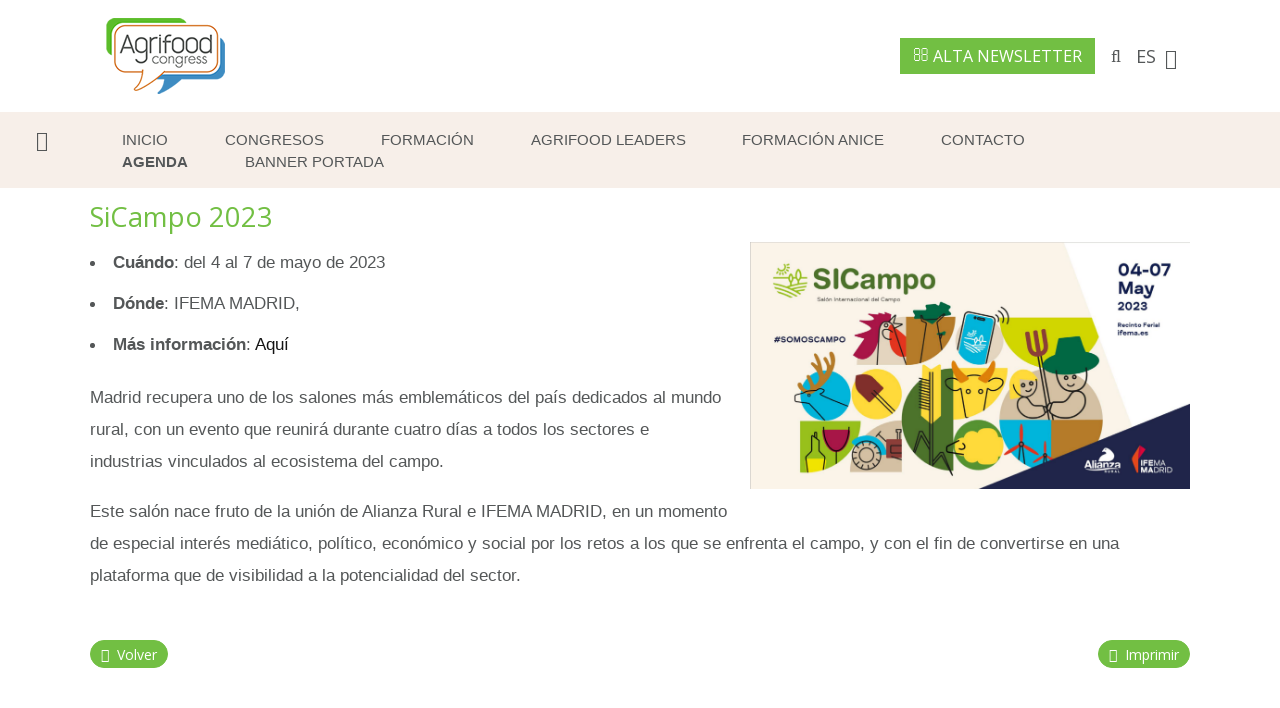

--- FILE ---
content_type: text/html
request_url: https://www.agrifoodcongress.es/key/agenda/sicampo-2023_1355_57_1390_0_1_in.html
body_size: 53158
content:

<!DOCTYPE html PUBLIC "-//W3C//DTD HTML 4.01 Transitional//EN" "http://www.w3.org/TR/html4/loose.dtd">
<html lang="es">
<head>

<title>SiCampo 2023</title>
<meta name="title" content="SiCampo 2023">
<meta name="description" content="SiCampo 2023">
<meta name="keywords" content="">
<meta name="language" content="es">
<meta http-equiv="X-UA-Compatible" content="IE=100">

<meta name="rating" content="general">
<meta http-equiv="pragma" content="no-cache">
<meta http-equiv="Content-Type" content="text/html; charset=iso-8859-1">

<meta name="viewport" content="width=device-width, initial-scale=1.0, maximum-scale=1.0">
<link id="favicon" rel="shortcut icon" href="/favicon.ico" type="image/x-icon" /> 

<link rel="canonical" href="https://www.agrifoodcongress.es/key/agenda/sicampo-2023_1355_57_1390_0_1_in.html" />

<script type="text/javascript">    
  var gb_carpeta_url = '';  
  var gb_v = 'v_portal';  
  var gb_p = 'personal'; 
  var gb_tx_caberruta = 'Introduzca una dirección de inicio de la ruta';  
  
  // <![CDATA[
  // Using document.write to load JavaScript dependencies to bypass O2 network inlining of JavaScript.
  function loadJS(file){document.write("<" + "script type='text/javascript' src='" + file + "'></" + "script>")}
  loadJS("https://ajax.googleapis.com/ajax/libs/jquery/3.2.1/jquery.min.js");
  // ]]>
</script>

<script type="text/javascript" src="/v_portal/javascript/slick/slick.min.js"></script><script type="text/javascript" src="/v_portal/javascript/mensajes.js"></script>
<script type="text/javascript" src="/v_portal/javascript/tooltipster.js"></script>

<script src="/system/javascript/fancybox/jquery.fancybox.min.js"></script>
<link rel="stylesheet" href="/system/javascript/fancybox/jquery.fancybox.min.css" />

<script type="text/javascript" src="/v_portal/javascript/verflash.js"></script>

<link rel="stylesheet" type="text/css" href="/v_portal/flash/flowplayer/skin/functional.css">
<script type="text/javascript" src="/v_portal/flash/flowplayer/flowplayer.min.js"></script>


<script type="text/javascript">
  loadJS("/v_portal/javascript/esencia.js");
  loadJS("/v_portal/javascript/esencia-load.js?hrotar=0");
</script>

<!--[if lt IE 9]>
  <script type="text/javascript" src="http://css3-mediaqueries-js.googlecode.com/svn/trunk/css3-mediaqueries.js"></script>
<![endif]-->

<meta http-equiv="X-UA-Compatible" content="IE=edge">
<link rel="stylesheet" type="text/css" href="/system/estilos/fonts/font-awesome.css">
<link href="https://fonts.googleapis.com/css?family=Open+Sans:400,700,600,600italic,400italic" rel="stylesheet" type="text/css">
<link href="https://fonts.googleapis.com/css?family=Montserrat:400,400i,500,500i,600,600i,700,700i,800,800i" rel="stylesheet" type="text/css">
<link rel="stylesheet" type="text/css" href="/v_portal/estilos/estilos.css" media="screen,print">
<link rel="stylesheet" type="text/css" href="/v_portal/estilos/heditor.css" media="screen,print">
<link rel="stylesheet" type="text/css" href="/v_portal/estilos.asp" media="screen,print"> 
<link rel="stylesheet" type="text/css" href="/v_portal/estilos/estilosprint.css" media="print">

<script type="text/javascript" src="/system/javascript/funciones-mapa.js"></script>
<script type="text/javascript">

function cambiatamanio(imagen,tamanio)
{
  w=eval('document.images.'+imagen+'.width');
  h=eval('document.images.'+imagen+'.height');

  if (w>tamanio)
  {
    eval('document.images.'+imagen+'.height=h*(tamanio/w)');
    eval('document.images.'+imagen+'.width=tamanio');
  }
}

</script>
<script type="text/javascript" src='https://www.google.com/recaptcha/api.js?hl='></script>
 
  
  <script async src="https://www.googletagmanager.com/gtag/js?id=UA-170911990-1"></script>
		<script>
		  window.dataLayer = window.dataLayer || [];
		  function gtag(){dataLayer.push(arguments);}
		  gtag('js', new Date());

		  gtag('config', 'UA-170911990-1');
		</script>
		
	<!-- Google tag (gtag.js) -->
	<script async src="https://www.googletagmanager.com/gtag/js?id=G-JDSH8KT0X6"></script>
		<script>
		  window.dataLayer = window.dataLayer || [];
		  function gtag(){dataLayer.push(arguments);}
		  gtag('consent', 'update', {
			 'analytics_storage':'granted',
			 'ad_storage': 'granted'
		  });
		   
		  gtag('js', new Date());

		  gtag('config', 'G-JDSH8KT0X6');
		</script>	

</head>

<body onload="estadistica_introducir(11,1355,11,'SiCampo+2023')">

<div id="cab_sup" class="cabsup">

  <div id="cabecera" class="blq mart8 marb8 dflex jc-space-between ai-center">

    <div id="logotipo" class="ohid">
      <a href="/key/agrifood-congress/agrifood-congress_2_1_ap.html" title="Ir al inicio de la web"><img src="/imgslogo/logo_agrifoodcongress.png" alt="Agrifood Congress"></a>
    </div>
    <div id="bl-cab" class="dflex ai-center"> 
      
      <a class="boton_fnd alta_newsletter" href="https://www.agrifoodcongress.es/personal/mailing/mailingalta.asp" title="ALTA NEWSLETTER">
        <i class="fa fa-envelope-o" aria-hidden="true"></i>&nbsp;ALTA NEWSLETTER  
      </a>

        <div id="cabbusq" class="marl16 cr_p">
          <a class="v_pq txt_b txt_up" onclick="ocultaCapa('carrito_compra');ocultaCapa('cablogin');muestraOcultaCapa('busqueda');return false;" href="/v_portal/busqueda/index.asp" title="Ver&nbsp;Acceso usuarios"><i class="fa fa-search colgen fs_24 va_m">&nbsp;</i></a>
        </div>
        <div id="busqueda" class="oculto bg_ng1">
  <i class="bl_izq fa fa-search colovrbot padr4 fs_32 mart3">&nbsp;</i>
  <div class="bl_izq tit txt_c">buscar</div>
  <a class="bl_der txa_r txt_c" href="#" onclick="muestraOcultaCapa('busqueda');"><i class="fa fa-times fs_20 colovrbot" aria-hidden="true">&nbsp;</i></a>
  <script type="text/javascript">
    function cabvalidacion (formulario)
    {
      if ((formulario.textobusc.value =="")||(formulario.textobusc.value ==" ")
          || (formulario.textobusc.value=="Buscar texto"))
      {
        //alert("Introduzca texto a buscar, por favor.");
        alert("Introduzca texto a buscar, por favor.");
        formulario.textobusc.focus();
        return false;
      }
  
      texto=formulario.textobusc.value
      longitud=texto.length
  
      if (longitud<3)
      {
        //alert("El texto a buscar ha de tener un mínimo de 3 caracteres.");
        alert("El texto a buscar ha de tener un mínimo de 3 caracteres.");
        formulario.textobusc.focus();
        return false;
      }
  
      return true;
    }
  </script>
  <form id="cabform2" class="bl_izq t100 mart4" name="cabform2" action="/v_portal/busqueda/index.asp" onsubmit="return cabvalidacion(this)" method="post">
    <fieldset class="fsetoculto"><legend class="oculto">Búsqueda en los contenidos de la web</legend>
      <div class="blq">
        <label for="txtbuscar" class="oculto">buscar</label>
        
        <input id="txtbuscar" class="cajaf t95 padlr2p marb8" tabindex="1" type="text" title="Buscar texto" name="textobusc" size="12" maxlength="30" value="Buscar texto" onfocus="entrarelem(this,'Buscar texto')" onblur="dejarelem(this,'Buscar texto')">
      </div>  
      <div class="blq">
        <a class="bl_izq mart4 v_norm colovrbot" href="/v_portal/busqueda/index.asp" title="Realizar una búsqueda mas completa">Búsqueda avanzada</a>
        
        <input tabindex="2" class="bl_der boton_fnd cr_p mart8" type="submit" name="enviar" value="BUSCAR" title="Comenzar la búsqueda">
      </div>      
      <div class="oculto"><input type="hidden" name="chkcur" value="1"></div>

      <div class="oculto"><input type="hidden" name="chknov" value="1"></div>
      <div class="oculto"><input type="hidden" name="chknot" value="1"></div>
      <div class="oculto"><input type="hidden" name="chkinf" value="1"></div>

      <div class="oculto"><input type="hidden" name="chkcen" value="1"></div>

    </fieldset>
  </form>
</div> 
      <div class="dflex">
      
      

      
      
      
  
              <div id="menu_idi" class="bl_izq padtb4 padlr8 marr8">
                <span class="bl_izq txt_up cr_p" onclick="muestraOcultaCapa('.menu_idiomas');return false;">
                  <span class="fs_18 marr4">es</span>
                  <i class="fa fa-angle-down colgen fs_20 va_m" title="Idioma"></i>
                </span>
  				
              </div>				
       
      </div>
  </div>

	</div>
  <div class="blq bg_ng2">
    <div id="ic-bars" class="bl_izq mart8 marl2p"><i class="cr_p fa fa-bars colgen fs_20 pad8 va_m">&nbsp;</i></div>
    <div class="menubars bg_ng2">    
      <div class="blq t100 txa_r">
        <i id="cerrar_menubars" class="fa fa-times" aria-hidden="true"></i>
      </div>
					
		<ul class="blq marb16 padlr5p t90">
<li class="blq lty_n"><a href="/es/" class="v_m1 colgen" title="Ir a&nbsp;INICIO"><span class="itemmenu lh_120">Inicio</span>

    </a>

    <i class="mdesp fs_20 fa fa-sort-desc colovrbot padr4 padl4 va_s">&nbsp;</i>
					
		<ul class="blq marb16 padlr5p t90">
<li class="blq lty_n"><a href="/key/inicio/destacados_22_1_ap.html" class="v_m1 colgen" title="Ir a&nbsp;DESTACADOS"><span class="itemmenu lh_120">destacados</span>

    </a>

  </li>

</ul>

  </li>
<li class="blq lty_n"><a href="/congresos/" class="v_m1 colgen" title="Ir a&nbsp;CONGRESOS"><span class="itemmenu lh_120">Congresos</span>

    </a>

    <i class="mdesp fs_20 fa fa-sort-desc colovrbot padr4 padl4 va_s">&nbsp;</i>
					
		<ul class="blq marb16 padlr5p t90">
<li class="blq lty_n"><a href="/key/congresos/premios-comes.-2024_413_1_ap.html" class="v_m1 colgen" title="Ir a&nbsp;PREMIOS COMES. 2024"><span class="itemmenu lh_120">Premios comes. 2024</span>

    </a>

  </li>
<li class="blq lty_n"><a href="/key/congresos/distrimeat_405_1_ap.html" class="v_m1 colgen" title="Ir a&nbsp;#DISTRIMEAT"><span class="itemmenu lh_120">#DistriMeat</span>

    </a>

    <i class="mdesp fs_20 fa fa-sort-desc colovrbot padr4 padl4 va_s">&nbsp;</i>
					
		<ul class="blq marb16 padlr5p t90">
<li class="blq lty_n"><a href="/distrimeat" class="v_m1 colgen" title="Ir a&nbsp;¿QUÉ ES?"><span class="itemmenu lh_120">¿Qué es?</span>

    </a>

  </li>
<li class="blq lty_n"><a href="/key/distrimeat/a-quien-va-dirigido_407_1_ap.html" class="v_m1 colgen" title="Ir a&nbsp;¿A QUIÉN VA DIRIGIDO?"><span class="itemmenu lh_120">¿A quién va dirigido?</span>

    </a>

  </li>
<li class="blq lty_n"><a href="/key/distrimeat/programa_408_1_ap.html" class="v_m1 colgen" title="Ir a&nbsp;PROGRAMA"><span class="itemmenu lh_120">Programa</span>

    </a>

  </li>
<li class="blq lty_n"><a href="/key/distrimeat/inscripcion_409_1_ap.html" class="v_m1 colgen" title="Ir a&nbsp;INSCRIPCIÓN"><span class="itemmenu lh_120">Inscripción</span>

    </a>

  </li>
<li class="blq lty_n"><a href="/key/distrimeat/ponentes_411_1_ap.html" class="v_m1 colgen" title="Ir a&nbsp;PONENTES"><span class="itemmenu lh_120">Ponentes</span>

    </a>

  </li>
<li class="blq lty_n"><a href="/key/distrimeat/contacto-y-rrss_410_1_ap.html" class="v_m1 colgen" title="Ir a&nbsp;CONTACTO Y RRSS"><span class="itemmenu lh_120">Contacto y RRSS</span>

    </a>

  </li>

</ul>

  </li>
<li class="blq lty_n"><a href="/key/congresos/si-yo-no-produzco--tu-no-comes_392_1_ap.html" class="v_m1 colgen" title="Ir a&nbsp;SI YO NO PRODUZCO, TÚ NO COMES"><span class="itemmenu lh_120">Si yo no produzco, tú no comes</span>

    </a>

    <i class="mdesp fs_20 fa fa-sort-desc colovrbot padr4 padl4 va_s">&nbsp;</i>
					
		<ul class="blq marb16 padlr5p t90">
<li class="blq lty_n"><a href="/key/si-yo-no-produzco--tu-no-comes/que-es_393_1_ap.html" class="v_m1 colgen" title="Ir a&nbsp;¿QUÉ ES?"><span class="itemmenu lh_120">¿Qué es?</span>

    </a>

  </li>
<li class="blq lty_n"><a href="/key/si-yo-no-produzco--tu-no-comes/colaboradores_399_1_ap.html" class="v_m1 colgen" title="Ir a&nbsp;COLABORADORES"><span class="itemmenu lh_120">Colaboradores</span>

    </a>

  </li>
<li class="blq lty_n"><a href="/key/si-yo-no-produzco--tu-no-comes/patrocinadores_396_1_ap.html" class="v_m1 colgen" title="Ir a&nbsp;PATROCINADORES"><span class="itemmenu lh_120">Patrocinadores</span>

    </a>

  </li>
<li class="blq lty_n"><a href="/key/si-yo-no-produzco--tu-no-comes/actualidad_397_1_ap.html" class="v_m1 colgen" title="Ir a&nbsp;ACTUALIDAD"><span class="itemmenu lh_120">Actualidad</span>

    </a>

  </li>
<li class="blq lty_n"><a href="/key/si-yo-no-produzco--tu-no-comes/contacto_398_1_ap.html" class="v_m1 colgen" title="Ir a&nbsp;CONTACTO"><span class="itemmenu lh_120">Contacto</span>

    </a>

  </li>

</ul>

  </li>
<li class="blq lty_n"><a href="/congresos/desegoviaatumesa" class="v_m1 colgen" title="Ir a&nbsp;DE SEGOVIA A TU MESA"><span class="itemmenu lh_120">De Segovia a tu mesa</span>

    </a>

    <i class="mdesp fs_20 fa fa-sort-desc colovrbot padr4 padl4 va_s">&nbsp;</i>
					
		<ul class="blq marb16 padlr5p t90">
<li class="blq lty_n"><a href="/key/de-segovia-a-tu-mesa/que-es_360_1_ap.html" class="v_m1 colgen" title="Ir a&nbsp;¿QUÉ ES?"><span class="itemmenu lh_120">¿Qué es?</span>

    </a>

  </li>
<li class="blq lty_n"><a href="/key/de-segovia-a-tu-mesa/programa_361_1_ap.html" class="v_m1 colgen" title="Ir a&nbsp;PROGRAMA"><span class="itemmenu lh_120">Programa</span>

    </a>

  </li>
<li class="blq lty_n"><a href="/key/de-segovia-a-tu-mesa/premios-y-jurado_401_1_ap.html" class="v_m1 colgen" title="Ir a&nbsp;PREMIOS Y JURADO"><span class="itemmenu lh_120">Premios y jurado</span>

    </a>

  </li>
<li class="blq lty_n"><a href="/key/de-segovia-a-tu-mesa/patrocinadores_363_1_ap.html" class="v_m1 colgen" title="Ir a&nbsp;PATROCINADORES"><span class="itemmenu lh_120">Patrocinadores</span>

    </a>

  </li>
<li class="blq lty_n"><a href="/key/de-segovia-a-tu-mesa/actualidad_364_1_ap.html" class="v_m1 colgen" title="Ir a&nbsp;ACTUALIDAD"><span class="itemmenu lh_120">Actualidad</span>

    </a>

  </li>
<li class="blq lty_n"><a href="/key/de-segovia-a-tu-mesa/contacto_365_1_ap.html" class="v_m1 colgen" title="Ir a&nbsp;CONTACTO"><span class="itemmenu lh_120">Contacto</span>

    </a>

  </li>

</ul>

  </li>
<li class="blq lty_n"><a href="/key/congresos/congreso-mundial-del-jamon_367_1_ap.html" class="v_m1 colgen" title="Ir a&nbsp;CONGRESO MUNDIAL DEL JAMÓN"><span class="itemmenu lh_120">Congreso Mundial del Jamón</span>

    </a>

    <i class="mdesp fs_20 fa fa-sort-desc colovrbot padr4 padl4 va_s">&nbsp;</i>
					
		<ul class="blq marb16 padlr5p t90">
<li class="blq lty_n"><a href="/key/congreso-mundial-del-jamon/que-es_368_1_ap.html" class="v_m1 colgen" title="Ir a&nbsp;¿QUÉ ES?"><span class="itemmenu lh_120">¿Qué es?</span>

    </a>

  </li>
<li class="blq lty_n"><a href="/key/congreso-mundial-del-jamon/programa_369_1_ap.html" class="v_m1 colgen" title="Ir a&nbsp;PROGRAMA"><span class="itemmenu lh_120">Programa</span>

    </a>

  </li>
<li class="blq lty_n"><a href="/key/congreso-mundial-del-jamon/inscripciones_370_1_ap.html" class="v_m1 colgen" title="Ir a&nbsp;INSCRIPCIONES"><span class="itemmenu lh_120">Inscripciones</span>

    </a>

  </li>
<li class="blq lty_n"><a href="/key/congreso-mundial-del-jamon/organizadores_375_1_ap.html" class="v_m1 colgen" title="Ir a&nbsp;ORGANIZADORES"><span class="itemmenu lh_120">Organizadores</span>

    </a>

  </li>
<li class="blq lty_n"><a href="/key/congreso-mundial-del-jamon/patrocinadores_400_1_ap.html" class="v_m1 colgen" title="Ir a&nbsp;PATROCINADORES"><span class="itemmenu lh_120">Patrocinadores</span>

    </a>

  </li>
<li class="blq lty_n"><a href="/key/congreso-mundial-del-jamon/news_372_1_ap.html" class="v_m1 colgen" title="Ir a&nbsp;NEWS"><span class="itemmenu lh_120">News</span>

    </a>

  </li>
<li class="blq lty_n"><a href="/key/congreso-mundial-del-jamon/contacto_373_1_ap.html" class="v_m1 colgen" title="Ir a&nbsp;CONTACTO"><span class="itemmenu lh_120">Contacto</span>

    </a>

  </li>

</ul>

  </li>
<li class="blq lty_n"><a href="/key/congresos/olive-oil-world-congress_376_1_ap.html" class="v_m1 colgen" title="Ir a&nbsp;OLIVE OIL WORLD CONGRESS"><span class="itemmenu lh_120">Olive Oil World Congress</span>

    </a>

    <i class="mdesp fs_20 fa fa-sort-desc colovrbot padr4 padl4 va_s">&nbsp;</i>
					
		<ul class="blq marb16 padlr5p t90">
<li class="blq lty_n"><a href="/key/olive-oil-world-congress/what-is-oowc_377_1_ap.html" class="v_m1 colgen" title="Ir a&nbsp;WHAT IS OOWC?"><span class="itemmenu lh_120">What is OOWC?</span>

    </a>

  </li>
<li class="blq lty_n"><a href="/key/olive-oil-world-congress/program_378_1_ap.html" class="v_m1 colgen" title="Ir a&nbsp;PROGRAM"><span class="itemmenu lh_120">Program</span>

    </a>

  </li>
<li class="blq lty_n"><a href="/key/olive-oil-world-congress/register_379_1_ap.html" class="v_m1 colgen" title="Ir a&nbsp;REGISTER"><span class="itemmenu lh_120">Register</span>

    </a>

  </li>
<li class="blq lty_n"><a href="/key/olive-oil-world-congress/sponsors_383_1_ap.html" class="v_m1 colgen" title="Ir a&nbsp;SPONSORS"><span class="itemmenu lh_120">Sponsors</span>

    </a>

  </li>
<li class="blq lty_n"><a href="/key/olive-oil-world-congress/news_380_1_ap.html" class="v_m1 colgen" title="Ir a&nbsp;NEWS"><span class="itemmenu lh_120">News</span>

    </a>

  </li>
<li class="blq lty_n"><a href="/key/olive-oil-world-congress/contact_381_1_ap.html" class="v_m1 colgen" title="Ir a&nbsp;CONTACT"><span class="itemmenu lh_120">Contact</span>

    </a>

  </li>

</ul>

  </li>
<li class="blq lty_n"><a href="/key/congresos/gis-alimentario_384_1_ap.html" class="v_m1 colgen" title="Ir a&nbsp;GIS ALIMENTARIO"><span class="itemmenu lh_120">GIS Alimentario</span>

    </a>

    <i class="mdesp fs_20 fa fa-sort-desc colovrbot padr4 padl4 va_s">&nbsp;</i>
					
		<ul class="blq marb16 padlr5p t90">
<li class="blq lty_n"><a href="/key/gis-alimentario/que-es_385_1_ap.html" class="v_m1 colgen" title="Ir a&nbsp;¿QUÉ ES?"><span class="itemmenu lh_120">¿Qué es?</span>

    </a>

  </li>
<li class="blq lty_n"><a href="/key/gis-alimentario/feeding-the-world_402_1_ap.html" class="v_m1 colgen" title="Ir a&nbsp;FEEDING THE WORLD"><span class="itemmenu lh_120">Feeding the World</span>

    </a>

  </li>
<li class="blq lty_n"><a href="/key/gis-alimentario/contacto_389_1_ap.html" class="v_m1 colgen" title="Ir a&nbsp;CONTACTO"><span class="itemmenu lh_120">Contacto</span>

    </a>

  </li>

</ul>

  </li>
<li class="blq lty_n"><a href="/key/congresos/seminarios-anice_302_1_ap.html" class="v_m1 colgen" title="Ir a&nbsp;SEMINARIOS ANICE"><span class="itemmenu lh_120">Seminarios ANICE</span>

    </a>

    <i class="mdesp fs_20 fa fa-sort-desc colovrbot padr4 padl4 va_s">&nbsp;</i>
					
		<ul class="blq marb16 padlr5p t90">
<li class="blq lty_n"><a href="/seminarios-anice/formacion" class="v_m1 colgen" title="Ir a&nbsp;¿QUÉ ES?"><span class="itemmenu lh_120">¿Qué es?</span>

    </a>

  </li>
<li class="blq lty_n"><a href="/seminarios-anice/objetivos" class="v_m1 colgen" title="Ir a&nbsp;OBJETIVOS"><span class="itemmenu lh_120">Objetivos</span>

    </a>

  </li>
<li class="blq lty_n"><a href="/seminarios-anice/webinars" class="v_m1 colgen" title="Ir a&nbsp;WEBINARS"><span class="itemmenu lh_120">Webinars</span>

    </a>

  </li>
<li class="blq lty_n"><a href="/seminarios-anice/contacto" class="v_m1 colgen" title="Ir a&nbsp;CONTACTO"><span class="itemmenu lh_120">Contacto</span>

    </a>

  </li>

</ul>

  </li>
<li class="blq lty_n"><a href="/key/congresos/interoleo_311_1_ap.html" class="v_m1 colgen" title="Ir a&nbsp;INTEROLEO"><span class="itemmenu lh_120">Interoleo</span>

    </a>

    <i class="mdesp fs_20 fa fa-sort-desc colovrbot padr4 padl4 va_s">&nbsp;</i>
					
		<ul class="blq marb16 padlr5p t90">
<li class="blq lty_n"><a href="/formacion-anice/interoleo/que-es_312_1_ap.html" class="v_m1 colgen" title="Ir a&nbsp;¿QUÉ ES?"><span class="itemmenu lh_120">¿Qué es?</span>

    </a>

  </li>
<li class="blq lty_n"><a href="/seminario-anice/interoleo/programa_316_1_ap.html" class="v_m1 colgen" title="Ir a&nbsp;PROGRAMA"><span class="itemmenu lh_120">Programa</span>

    </a>

  </li>
<li class="blq lty_n"><a href="/key/interoleo/inscripciones_314_1_ap.html" class="v_m1 colgen" title="Ir a&nbsp;INSCRIPCIONES"><span class="itemmenu lh_120">Inscripciones</span>

    </a>

  </li>
<li class="blq lty_n"><a href="/key/interoleo/patrocinadores_315_1_ap.html" class="v_m1 colgen" title="Ir a&nbsp;PATROCINADORES"><span class="itemmenu lh_120">Patrocinadores</span>

    </a>

  </li>
<li class="blq lty_n"><a href="/key/interoleo/noticias_348_1_ap.html" class="v_m1 colgen" title="Ir a&nbsp;NOTICIAS"><span class="itemmenu lh_120">Noticias</span>

    </a>

  </li>

</ul>

  </li>
<li class="blq lty_n"><a href="/congresos/xxxii-jornadas-aetc/" class="v_m1 colgen" title="Ir a&nbsp;XXXII JJ. TT. DE LA AETC"><span class="itemmenu lh_120">XXXII JJ. TT. de la AETC</span>

    </a>

    <i class="mdesp fs_20 fa fa-sort-desc colovrbot padr4 padl4 va_s">&nbsp;</i>
					
		<ul class="blq marb16 padlr5p t90">
<li class="blq lty_n"><a href="/congresos/xxxii-jornadas-aetc/Que-es/" class="v_m1 colgen" title="Ir a&nbsp;¿QUÉ ES?"><span class="itemmenu lh_120">¿Qué es?</span>

    </a>

  </li>
<li class="blq lty_n"><a href="/congresos/xxxii-jornadas-aetc/a-quien-va-dirigido/" class="v_m1 colgen" title="Ir a&nbsp;¿A QUIÉN VA DIRIGIDO?"><span class="itemmenu lh_120">¿A quién va dirigido?</span>

    </a>

  </li>
<li class="blq lty_n"><a href="/congresos/xxxii-jornadas-aetc/programa/" class="v_m1 colgen" title="Ir a&nbsp;PROGRAMA"><span class="itemmenu lh_120">Programa</span>

    </a>

  </li>
<li class="blq lty_n"><a href="/congresos/xxxii-jornadas-aetc/patrocinadores/" class="v_m1 colgen" title="Ir a&nbsp;PATROCINADORES"><span class="itemmenu lh_120">Patrocinadores</span>

    </a>

  </li>
<li class="blq lty_n"><a href="/congresos/xxxii-jornadas-aetc/como-participar/" class="v_m1 colgen" title="Ir a&nbsp;INSCRIPCIONES"><span class="itemmenu lh_120">Inscripciones</span>

    </a>

  </li>
<li class="blq lty_n"><a href="/congresos/xxxii-jornadas-aetc/contacto/" class="v_m1 colgen" title="Ir a&nbsp;CONTACTO Y RRSS"><span class="itemmenu lh_120">Contacto y RRSS</span>

    </a>

  </li>

</ul>

  </li>
<li class="blq lty_n"><a href="/key/congresos/ucan-2021_232_1_ap.html" class="v_m1 colgen" title="Ir a&nbsp;UCAN 2021"><span class="itemmenu lh_120">UCAN 2021</span>

    </a>

    <i class="mdesp fs_20 fa fa-sort-desc colovrbot padr4 padl4 va_s">&nbsp;</i>
					
		<ul class="blq marb16 padlr5p t90">
<li class="blq lty_n"><a href="/key/ucan-2021/que-es_233_1_ap.html" class="v_m1 colgen" title="Ir a&nbsp;¿QUÉ ES?"><span class="itemmenu lh_120">¿Qué es?</span>

    </a>

  </li>
<li class="blq lty_n"><a href="/key/ucan-2021/programas_234_1_ap.html" class="v_m1 colgen" title="Ir a&nbsp;PROGRAMAS"><span class="itemmenu lh_120">Programas</span>

    </a>

  </li>
<li class="blq lty_n"><a href="/key/ucan-2021/inscripciones_235_1_ap.html" class="v_m1 colgen" title="Ir a&nbsp;INSCRIPCIONES"><span class="itemmenu lh_120">Inscripciones</span>

    </a>

  </li>
<li class="blq lty_n"><a href="/key/ucan-2021/contacto_236_1_ap.html" class="v_m1 colgen" title="Ir a&nbsp;CONTACTO"><span class="itemmenu lh_120">Contacto</span>

    </a>

  </li>

</ul>

  </li>
<li class="blq lty_n"><a href="/congresos/agrifood-revolution/" class="v_m1 colgen" title="Ir a&nbsp;AGRIFOOD REVOLUTION"><span class="itemmenu lh_120">Agrifood Revolution</span>

    </a>

    <i class="mdesp fs_20 fa fa-sort-desc colovrbot padr4 padl4 va_s">&nbsp;</i>
					
		<ul class="blq marb16 padlr5p t90">
<li class="blq lty_n"><a href="/congresos/agrifood-revolution/que-es/" class="v_m1 colgen" title="Ir a&nbsp;¿QUÉ ES?"><span class="itemmenu lh_120">¿Qué es?</span>

    </a>

  </li>
<li class="blq lty_n"><a href="/congresos/agrifood-revolution/dirigido-a/" class="v_m1 colgen" title="Ir a&nbsp;¿A QUIÉN VA DIRIGIDO?"><span class="itemmenu lh_120">¿A quién va dirigido?</span>

    </a>

  </li>
<li class="blq lty_n"><a href="/congresos/agrifood-revolution/programa/" class="v_m1 colgen" title="Ir a&nbsp;PROGRAMA"><span class="itemmenu lh_120">Programa</span>

    </a>

  </li>
<li class="blq lty_n"><a href="/congresos/agrifood-revolution/participar/" class="v_m1 colgen" title="Ir a&nbsp;¿CÓMO PARTICIPAR?"><span class="itemmenu lh_120">¿Cómo participar?</span>

    </a>

  </li>
<li class="blq lty_n"><a href="/congresos/agrifood-revolution/patrocinadores/" class="v_m1 colgen" title="Ir a&nbsp;PATROCINADORES"><span class="itemmenu lh_120">Patrocinadores</span>

    </a>

  </li>
<li class="blq lty_n"><a href="/congresos/agrifood-revolution/contacto/" class="v_m1 colgen" title="Ir a&nbsp;CONTACTO Y RRSS"><span class="itemmenu lh_120">Contacto y RRSS</span>

    </a>

  </li>

</ul>

  </li>
<li class="blq lty_n"><a href="/congresos/foro-alimentacion-qcom/" class="v_m1 colgen" title="Ir a&nbsp;FORO ALIMENTACIÓN QCOM.ES"><span class="itemmenu lh_120">Foro Alimentación Qcom.es</span>

    </a>

    <i class="mdesp fs_20 fa fa-sort-desc colovrbot padr4 padl4 va_s">&nbsp;</i>
					
		<ul class="blq marb16 padlr5p t90">
<li class="blq lty_n"><a href="/foro-alimentacion-qcom.es/Que-es/" class="v_m1 colgen" title="Ir a&nbsp;¿QUÉ ES?"><span class="itemmenu lh_120">¿Qué es?</span>

    </a>

  </li>
<li class="blq lty_n"><a href="/foro-alimentacion-qcom.es/dirigido-a/" class="v_m1 colgen" title="Ir a&nbsp;¿A QUIÉN VA DIRIGIDO?"><span class="itemmenu lh_120">¿A quién va dirigido?</span>

    </a>

  </li>
<li class="blq lty_n"><a href="/foro-alimentacion-qcom.es/programa/" class="v_m1 colgen" title="Ir a&nbsp;PROGRAMA"><span class="itemmenu lh_120">Programa</span>

    </a>

  </li>
<li class="blq lty_n"><a href="/foro-alimentacion-qcom.es/inscripcion/" class="v_m1 colgen" title="Ir a&nbsp;INSCRIPCIÓN"><span class="itemmenu lh_120">Inscripción</span>

    </a>

  </li>
<li class="blq lty_n"><a href="/foro-alimentacion-qcom.es/contacto/" class="v_m1 colgen" title="Ir a&nbsp;CONTACTO Y RRSS"><span class="itemmenu lh_120">Contacto y RRSS</span>

    </a>

  </li>

</ul>

  </li>
<li class="blq lty_n"><a href="/congresos/XICMJ" class="v_m1 colgen" title="Ir a&nbsp;XI CONGRESO MUNDIAL DEL JAMÓN (XICMJ)"><span class="itemmenu lh_120">XI Congreso Mundial del Jamón (XICMJ)</span>

    </a>

    <i class="mdesp fs_20 fa fa-sort-desc colovrbot padr4 padl4 va_s">&nbsp;</i>
					
		<ul class="blq marb16 padlr5p t90">
<li class="blq lty_n"><a href="/key/xi-congresomundial-del-jamon-xicmj/que-es_61_1_ap.html" class="v_m1 colgen" title="Ir a&nbsp;¿QUÉ ES?"><span class="itemmenu lh_120">¿Qué es?</span>

    </a>

  </li>
<li class="blq lty_n"><a href="/key/xi-congresomundial-del-jamon-xicmj/jornadas-2021_28_1_ap.html" class="v_m1 colgen" title="Ir a&nbsp;JORNADAS 2021"><span class="itemmenu lh_120">Jornadas 2021</span>

    </a>

  </li>
<li class="blq lty_n"><a href="/key/xi-congresomundial-del-jamon-xicmj/patrocinadores_238_1_ap.html" class="v_m1 colgen" title="Ir a&nbsp;PATROCINADORES&nbsp;(en nueva ventana)" target="_blank"><span class="itemmenu lh_120">Patrocinadores</span>

    </a>

  </li>
<li class="blq lty_n"><a href="/key/xi-congresomundial-del-jamon-xicmj/actualidad_29_1_ap.html" class="v_m1 colgen" title="Ir a&nbsp;ACTUALIDAD&nbsp;(en nueva ventana)" target="_blank"><span class="itemmenu lh_120">Actualidad</span>

    </a>

  </li>
<li class="blq lty_n"><a href="/key/xi-congresomundial-del-jamon-xicmj/en-segovia_62_1_ap.html" class="v_m1 colgen" title="Ir a&nbsp;EN SEGOVIA&nbsp;(en nueva ventana)" target="_blank"><span class="itemmenu lh_120">En Segovia</span>

    </a>

  </li>
<li class="blq lty_n"><a href="/key/xi-congresomundial-del-jamon-xicmj/contacto-y-rrss_31_1_ap.html" class="v_m1 colgen" title="Ir a&nbsp;CONTACTO Y RRSS"><span class="itemmenu lh_120">Contacto y RRSS</span>

    </a>

  </li>

</ul>

  </li>
<li class="blq lty_n"><a href="/key/congresos/jornadas-gis_12_1_ap.html" class="v_m1 colgen" title="Ir a&nbsp;JORNADAS GIS"><span class="itemmenu lh_120">Jornadas GIS</span>

    </a>

    <i class="mdesp fs_20 fa fa-sort-desc colovrbot padr4 padl4 va_s">&nbsp;</i>
					
		<ul class="blq marb16 padlr5p t90">
<li class="blq lty_n"><a href="/key/jornadas-gis/que-es_73_1_ap.html" class="v_m1 colgen" title="Ir a&nbsp;¿QUÉ ES?"><span class="itemmenu lh_120">¿Qué es?</span>

    </a>

  </li>
<li class="blq lty_n"><a href="/key/jornadas-gis/a-quien-va-dirigido_75_1_ap.html" class="v_m1 colgen" title="Ir a&nbsp;¿A QUIÉN VA DIRIGIDO?"><span class="itemmenu lh_120">¿A quién va dirigido?</span>

    </a>

  </li>
<li class="blq lty_n"><a href="/key/jornadas-gis/programas_76_1_ap.html" class="v_m1 colgen" title="Ir a&nbsp;PROGRAMAS"><span class="itemmenu lh_120">Programas</span>

    </a>

  </li>
<li class="blq lty_n"><a href="/key/jornadas-gis/inscripciones_74_1_ap.html" class="v_m1 colgen" title="Ir a&nbsp;INSCRIPCIONES"><span class="itemmenu lh_120">Inscripciones</span>

    </a>

  </li>
<li class="blq lty_n"><a href="/key/jornadas-gis/miembros_79_1_ap.html" class="v_m1 colgen" title="Ir a&nbsp;MIEMBROS"><span class="itemmenu lh_120">Miembros</span>

    </a>

  </li>
<li class="blq lty_n"><a href="/key/jornadas-gis/contacto-y-rrss_78_1_ap.html" class="v_m1 colgen" title="Ir a&nbsp;CONTACTO Y RRSS"><span class="itemmenu lh_120">Contacto y RRSS</span>

    </a>

  </li>

</ul>

  </li>
<li class="blq lty_n"><a href="/key/congresos/campana-realidadganadera_223_1_ap.html" class="v_m1 colgen" title="Ir a&nbsp;CAMPAÑA #REALIDADGANADERA"><span class="itemmenu lh_120">Campaña #RealidadGanadera</span>

    </a>

    <i class="mdesp fs_20 fa fa-sort-desc colovrbot padr4 padl4 va_s">&nbsp;</i>
					
		<ul class="blq marb16 padlr5p t90">
<li class="blq lty_n"><a href="/key/campana-realidadganadera/que-es_224_1_ap.html" class="v_m1 colgen" title="Ir a&nbsp;¿QUÉ ES?"><span class="itemmenu lh_120">¿Qué es?</span>

    </a>

  </li>
<li class="blq lty_n"><a href="/encuentro-cerealistas/campana-realidadganadera/a-quien-va-dirigido_228_1_ap.html" class="v_m1 colgen" title="Ir a&nbsp;¿A QUIÉN VA DIRIGIDO?"><span class="itemmenu lh_120">¿A quién va dirigido?</span>

    </a>

  </li>
<li class="blq lty_n"><a href="/key/campana-realidadganadera/programa_225_1_ap.html" class="v_m1 colgen" title="Ir a&nbsp;PROGRAMA"><span class="itemmenu lh_120">Programa</span>

    </a>

  </li>
<li class="blq lty_n"><a href="/key/campana-realidadganadera/inscripciones_226_1_ap.html" class="v_m1 colgen" title="Ir a&nbsp;INSCRIPCIONES&nbsp;(en nueva ventana)" target="_blank"><span class="itemmenu lh_120">Inscripciones</span>

    </a>

  </li>
<li class="blq lty_n"><a href="/key/campana-realidadganadera/contacto-y-rrss_230_1_ap.html" class="v_m1 colgen" title="Ir a&nbsp;CONTACTO Y RRSS"><span class="itemmenu lh_120">Contacto y RRSS</span>

    </a>

  </li>

</ul>

  </li>
<li class="blq lty_n"><a href="/key/congresos/feeding-the-world-2020_207_1_ap.html" class="v_m1 colgen" title="Ir a&nbsp;FEEDING THE WORLD 2020"><span class="itemmenu lh_120">Feeding The World 2020</span>

    </a>

    <i class="mdesp fs_20 fa fa-sort-desc colovrbot padr4 padl4 va_s">&nbsp;</i>
					
		<ul class="blq marb16 padlr5p t90">
<li class="blq lty_n"><a href="/key/feeding-the-world-2020/que-es_208_1_ap.html" class="v_m1 colgen" title="Ir a&nbsp;¿QUÉ ES?"><span class="itemmenu lh_120">¿Qué es?</span>

    </a>

  </li>
<li class="blq lty_n"><a href="/key/feeding-the-world-2020/programa_209_1_ap.html" class="v_m1 colgen" title="Ir a&nbsp;PROGRAMA"><span class="itemmenu lh_120">Programa</span>

    </a>

  </li>
<li class="blq lty_n"><a href="/key/feeding-the-world-2020/inscripcion_210_1_ap.html" class="v_m1 colgen" title="Ir a&nbsp;INSCRIPCIÓN"><span class="itemmenu lh_120">Inscripción</span>

    </a>

  </li>
<li class="blq lty_n"><a href="/key/feeding-the-world-2020/patrocinadores_212_1_ap.html" class="v_m1 colgen" title="Ir a&nbsp;PATROCINADORES"><span class="itemmenu lh_120">Patrocinadores</span>

    </a>

  </li>
<li class="blq lty_n"><a href="/key/feeding-the-world-2020/contacto-y-rrss_213_1_ap.html" class="v_m1 colgen" title="Ir a&nbsp;CONTACTO Y RRSS"><span class="itemmenu lh_120">Contacto y RRSS</span>

    </a>

  </li>

</ul>

  </li>
<li class="blq lty_n"><a href="/key/congresos/agricultura-circular-juntos-por-una-realidad-en-marcha_214_1_ap.html" class="v_m1 colgen" title="Ir a&nbsp;AGRICULTURA CIRCULAR: JUNTOS POR UNA REALIDAD EN MARCHA"><span class="itemmenu lh_120">Agricultura circular: Juntos por una realidad en marcha</span>

    </a>

    <i class="mdesp fs_20 fa fa-sort-desc colovrbot padr4 padl4 va_s">&nbsp;</i>
					
		<ul class="blq marb16 padlr5p t90">
<li class="blq lty_n"><a href="/agricultura-circular-juntos-por-una-realidad-en-marcha-embajada-holanda/agricultura-circular-juntos-por-una-realidad-en-marcha/que-es_215_1_ap.html" class="v_m1 colgen" title="Ir a&nbsp;¿QUÉ ES?"><span class="itemmenu lh_120">¿Qué es?</span>

    </a>

  </li>
<li class="blq lty_n"><a href="/agricultura-circular-juntos-por-una-realidad-en-marcha-holanda/agricultura-circular-juntos-por-una-realidad-en-marcha/a-quien-va-dirigido_219_1_ap.html" class="v_m1 colgen" title="Ir a&nbsp;¿A QUIÉN VA DIRIGIDO?"><span class="itemmenu lh_120">¿A quién va dirigido?</span>

    </a>

  </li>
<li class="blq lty_n"><a href="/agricultura-circular-juntos-por-una-realidad-en-marcha-embajada-holandaholanda/agricultura-circular-juntos-por-una-realidad-en-marcha/programa_216_1_ap.html" class="v_m1 colgen" title="Ir a&nbsp;PROGRAMA"><span class="itemmenu lh_120">Programa</span>

    </a>

  </li>
<li class="blq lty_n"><a href="/agricultura-circular-juntos-por-una-realidad-en-marcha-embajada-holandaembajada-holandaholanda/agricultura-circular-juntos-por-una-realidad-en-marcha/actualidad_218_1_ap.html" class="v_m1 colgen" title="Ir a&nbsp;ACTUALIDAD"><span class="itemmenu lh_120">Actualidad</span>

    </a>

  </li>
<li class="blq lty_n"><a href="/agricultura-circular-juntos-por-una-realidad-en-marcha-embajada-holandaembajada-holandaembajada-holandaholanda/agricultura-circular-juntos-por-una-realidad-en-marcha/inscripciones_217_1_ap.html" class="v_m1 colgen" title="Ir a&nbsp;INSCRIPCIONES&nbsp;(en nueva ventana)" target="_blank"><span class="itemmenu lh_120">Inscripciones</span>

    </a>

  </li>
<li class="blq lty_n"><a href="/agricultura-circular-juntos-por-una-realidad-en-marcha-embajada-holandaembajada-holandaembajada-holandaembajada-holandaholanda/agricultura-circular-juntos-por-una-realidad-en-marcha/contacto-y-rrss_221_1_ap.html" class="v_m1 colgen" title="Ir a&nbsp;CONTACTO Y RRSS"><span class="itemmenu lh_120">Contacto y RRSS</span>

    </a>

  </li>

</ul>

  </li>
<li class="blq lty_n"><a href="/key/congresos/g.o.-quercus-seleccion_288_1_ap.html" class="v_m1 colgen" title="Ir a&nbsp;G.O. QUERCUS-SELECCIÓN"><span class="itemmenu lh_120">G.O. QUERCUS-SELECCIÓN</span>

    </a>

    <i class="mdesp fs_20 fa fa-sort-desc colovrbot padr4 padl4 va_s">&nbsp;</i>
					
		<ul class="blq marb16 padlr5p t90">
<li class="blq lty_n"><a href="/key/g.o.-quercus-seleccion/objetivo_289_1_ap.html" class="v_m1 colgen" title="Ir a&nbsp;OBJETIVO"><span class="itemmenu lh_120">Objetivo</span>

    </a>

  </li>
<li class="blq lty_n"><a href="/key/g.o.-quercus-seleccion/programa_291_1_ap.html" class="v_m1 colgen" title="Ir a&nbsp;PROGRAMA"><span class="itemmenu lh_120">Programa</span>

    </a>

  </li>
<li class="blq lty_n"><a href="/key/g.o.-quercus-seleccion/inscripcion_292_1_ap.html" class="v_m1 colgen" title="Ir a&nbsp;INSCRIPCIÓN"><span class="itemmenu lh_120">Inscripción</span>

    </a>

  </li>
<li class="blq lty_n"><a href="/key/g.o.-quercus-seleccion/ponentes_293_1_ap.html" class="v_m1 colgen" title="Ir a&nbsp;PONENTES"><span class="itemmenu lh_120">Ponentes</span>

    </a>

  </li>

</ul>

  </li>

</ul>

  </li>
<li class="blq lty_n"><a href="/formacion-agroalimentaria" class="v_m1 colgen" title="Ir a&nbsp;FORMACIÓN"><span class="itemmenu lh_120">Formación</span>

    </a>

    <i class="mdesp fs_20 fa fa-sort-desc colovrbot padr4 padl4 va_s">&nbsp;</i>
					
		<ul class="blq marb16 padlr5p t90">
<li class="blq lty_n"><a href="/key/formacion/informacion-y-cursos_242_1_ap.html" class="v_m1 colgen" title="Ir a&nbsp;INFORMACIÓN Y CURSOS"><span class="itemmenu lh_120">Información y cursos</span>

    </a>

    <i class="mdesp fs_20 fa fa-sort-desc colovrbot padr4 padl4 va_s">&nbsp;</i>
					
		<ul class="blq marb16 padlr5p t90">
<li class="blq lty_n"><a href="/key/informacion-y-cursos/cursos_251_1_ap.html" class="v_m1 colgen" title="Ir a&nbsp;CURSOS"><span class="itemmenu lh_120">Cursos</span>

    </a>

  </li>

</ul>

  </li>
<li class="blq lty_n"><a href="/key/formacion/terminos-y-condiciones_246_1_ap.html" class="v_m1 colgen" title="Ir a&nbsp;TÉRMINOS Y CONDICIONES"><span class="itemmenu lh_120">Términos y condiciones</span>

    </a>

  </li>
<li class="blq lty_n"><a href="/key/formacion/contacto_248_1_ap.html" class="v_m1 colgen" title="Ir a&nbsp;CONTACTO"><span class="itemmenu lh_120">Contacto</span>

    </a>

  </li>

</ul>

  </li>
<li class="blq lty_n"><a href="/key/espanol/agrifood-leaders_321_1_ap.html" class="v_m1 colgen" title="Ir a&nbsp;AGRIFOOD LEADERS"><span class="itemmenu lh_120">Agrifood Leaders</span>

    </a>

    <i class="mdesp fs_20 fa fa-sort-desc colovrbot padr4 padl4 va_s">&nbsp;</i>
					
		<ul class="blq marb16 padlr5p t90">
<li class="blq lty_n"><a href="/key/agrifood-leaders/que-es_332_1_ap.html" class="v_m1 colgen" title="Ir a&nbsp;¿QUÉ ES?"><span class="itemmenu lh_120">¿Qué es?</span>

    </a>

  </li>
<li class="blq lty_n"><a href="/key/agrifood-leaders/leaders_333_1_ap.html" class="v_m1 colgen" title="Ir a&nbsp;LEADERS"><span class="itemmenu lh_120">Leaders</span>

    </a>

    <i class="mdesp fs_20 fa fa-sort-desc colovrbot padr4 padl4 va_s">&nbsp;</i>
					
		<ul class="blq marb16 padlr5p t90">
<li class="blq lty_n"><a href="/key/leaders/gonzalo-guillen_322_1_ap.html" class="v_m1 colgen" title="Ir a&nbsp;GONZALO GUILLÉN"><span class="itemmenu lh_120">Gonzalo Guillén</span>

    </a>

  </li>
<li class="blq lty_n"><a href="/key/leaders/felix-moracho_323_1_ap.html" class="v_m1 colgen" title="Ir a&nbsp;FÉLIX MORACHO"><span class="itemmenu lh_120">Félix Moracho</span>

    </a>

  </li>
<li class="blq lty_n"><a href="/key/leaders/carlos-moro_324_1_ap.html" class="v_m1 colgen" title="Ir a&nbsp;CARLOS MORO"><span class="itemmenu lh_120">Carlos Moro</span>

    </a>

  </li>
<li class="blq lty_n"><a href="/key/leaders/fran-galvez_325_1_ap.html" class="v_m1 colgen" title="Ir a&nbsp;FRAN GÁLVEZ"><span class="itemmenu lh_120">Fran Gálvez</span>

    </a>

  </li>
<li class="blq lty_n"><a href="/key/leaders/monica-andres-enriquez_326_1_ap.html" class="v_m1 colgen" title="Ir a&nbsp;MÓNICA ANDRÉS ENRÍQUEZ"><span class="itemmenu lh_120">Mónica Andrés Enríquez</span>

    </a>

  </li>
<li class="blq lty_n"><a href="/key/leaders/josep-puxeu_327_1_ap.html" class="v_m1 colgen" title="Ir a&nbsp;JOSEP PUXEU"><span class="itemmenu lh_120">Josep Puxeu</span>

    </a>

  </li>
<li class="blq lty_n"><a href="/key/leaders/ignacio-gonzalez_328_1_ap.html" class="v_m1 colgen" title="Ir a&nbsp;IGNACIO GONZÁLEZ"><span class="itemmenu lh_120">Ignacio González</span>

    </a>

  </li>
<li class="blq lty_n"><a href="/key/leaders/rosa-gallardo_329_1_ap.html" class="v_m1 colgen" title="Ir a&nbsp;ROSA GALLARDO"><span class="itemmenu lh_120">Rosa Gallardo</span>

    </a>

  </li>
<li class="blq lty_n"><a href="/key/leaders/rosa-vano_334_1_ap.html" class="v_m1 colgen" title="Ir a&nbsp;ROSA VAÑÓ"><span class="itemmenu lh_120">Rosa Vañó</span>

    </a>

  </li>
<li class="blq lty_n"><a href="/key/leaders/enrique-colilles_335_1_ap.html" class="v_m1 colgen" title="Ir a&nbsp;ENRIQUE COLILLES"><span class="itemmenu lh_120">Enrique Colilles</span>

    </a>

  </li>
<li class="blq lty_n"><a href="/key/leaders/juan-cano_336_1_ap.html" class="v_m1 colgen" title="Ir a&nbsp;JUAN CANO"><span class="itemmenu lh_120">Juan Cano</span>

    </a>

  </li>
<li class="blq lty_n"><a href="/key/leaders/eduardo-martinez_337_1_ap.html" class="v_m1 colgen" title="Ir a&nbsp;EDUARDO MARTÍNEZ"><span class="itemmenu lh_120">Eduardo Martínez</span>

    </a>

  </li>
<li class="blq lty_n"><a href="/key/leaders/antonio-hernandez_338_1_ap.html" class="v_m1 colgen" title="Ir a&nbsp;ANTONIO HERNÁNDEZ"><span class="itemmenu lh_120">Antonio Hernández</span>

    </a>

  </li>
<li class="blq lty_n"><a href="/key/leaders/ignacio-silva_339_1_ap.html" class="v_m1 colgen" title="Ir a&nbsp;IGNACIO SILVA"><span class="itemmenu lh_120">Ignacio Silva</span>

    </a>

  </li>
<li class="blq lty_n"><a href="/key/leaders/rafael-juan_340_1_ap.html" class="v_m1 colgen" title="Ir a&nbsp;RAFAEL JUAN"><span class="itemmenu lh_120">Rafael Juan</span>

    </a>

  </li>
<li class="blq lty_n"><a href="/key/leaders/jordi-galles_341_1_ap.html" class="v_m1 colgen" title="Ir a&nbsp;JORDI GALLÉS"><span class="itemmenu lh_120">Jordi Gallés</span>

    </a>

  </li>
<li class="blq lty_n"><a href="/key/leaders/tomas-pascual_342_1_ap.html" class="v_m1 colgen" title="Ir a&nbsp;TOMÁS PASCUAL"><span class="itemmenu lh_120">Tomás Pascual</span>

    </a>

  </li>
<li class="blq lty_n"><a href="/key/leaders/raquel-conde_343_1_ap.html" class="v_m1 colgen" title="Ir a&nbsp;RAQUEL CONDE"><span class="itemmenu lh_120">Raquel Conde</span>

    </a>

  </li>
<li class="blq lty_n"><a href="/key/leaders/raquel-canigueral_344_1_ap.html" class="v_m1 colgen" title="Ir a&nbsp;RAQUEL CAÑIGUERAL"><span class="itemmenu lh_120">Raquel Cañigueral</span>

    </a>

  </li>
<li class="blq lty_n"><a href="/key/leaders/juan-salvador_345_1_ap.html" class="v_m1 colgen" title="Ir a&nbsp;JUAN SALVADOR"><span class="itemmenu lh_120">Juan Salvador</span>

    </a>

  </li>
<li class="blq lty_n"><a href="/key/leaders/christina-fischer_346_1_ap.html" class="v_m1 colgen" title="Ir a&nbsp;CHRISTINA FISCHER"><span class="itemmenu lh_120">Christina Fischer</span>

    </a>

  </li>
<li class="blq lty_n"><a href="/key/leaders/pedro-ruiz_347_1_ap.html" class="v_m1 colgen" title="Ir a&nbsp;PEDRO RUIZ"><span class="itemmenu lh_120">Pedro Ruiz</span>

    </a>

  </li>
<li class="blq lty_n"><a href="/key/leaders/clemente-loriente_349_1_ap.html" class="v_m1 colgen" title="Ir a&nbsp;CLEMENTE LORIENTE"><span class="itemmenu lh_120">Clemente Loriente</span>

    </a>

  </li>
<li class="blq lty_n"><a href="/key/leaders/jaume-alsina_350_1_ap.html" class="v_m1 colgen" title="Ir a&nbsp;JAUME ALSINA"><span class="itemmenu lh_120">Jaume Alsina</span>

    </a>

  </li>
<li class="blq lty_n"><a href="/key/leaders/antonio-luque_351_1_ap.html" class="v_m1 colgen" title="Ir a&nbsp;ANTONIO LUQUE"><span class="itemmenu lh_120">Antonio Luque</span>

    </a>

  </li>
<li class="blq lty_n"><a href="/key/leaders/josep-ametller_352_1_ap.html" class="v_m1 colgen" title="Ir a&nbsp;JOSEP AMETLLER"><span class="itemmenu lh_120">Josep Ametller</span>

    </a>

  </li>
<li class="blq lty_n"><a href="/key/leaders/elena-martinez-somalo_353_1_ap.html" class="v_m1 colgen" title="Ir a&nbsp;ELENA MARTÍNEZ SOMALO"><span class="itemmenu lh_120">Elena Martínez Somalo</span>

    </a>

  </li>
<li class="blq lty_n"><a href="/key/leaders/juan-tirado_354_1_ap.html" class="v_m1 colgen" title="Ir a&nbsp;JUAN TIRADO"><span class="itemmenu lh_120">Juan Tirado</span>

    </a>

  </li>
<li class="blq lty_n"><a href="/key/leaders/juan-colomina_356_1_ap.html" class="v_m1 colgen" title="Ir a&nbsp;JUAN COLOMINA"><span class="itemmenu lh_120">Juan Colomina</span>

    </a>

  </li>
<li class="blq lty_n"><a href="/key/leaders/monica-tierno_357_1_ap.html" class="v_m1 colgen" title="Ir a&nbsp;MÓNICA TIERNO"><span class="itemmenu lh_120">Mónica Tierno</span>

    </a>

  </li>
<li class="blq lty_n"><a href="/key/leaders/alvaro-olavarria_358_1_ap.html" class="v_m1 colgen" title="Ir a&nbsp;ÁLVARO OLAVARRÍA"><span class="itemmenu lh_120">Álvaro Olavarría</span>

    </a>

  </li>

</ul>

  </li>
<li class="blq lty_n"><a href="/key/agrifood-leaders/patrocinadores_331_1_ap.html" class="v_m1 colgen" title="Ir a&nbsp;PATROCINADORES"><span class="itemmenu lh_120">Patrocinadores</span>

    </a>

  </li>

</ul>

  </li>
<li class="blq lty_n"><a href="/key/espanol/formacion-anice_259_1_ap.html" class="v_m1 colgen" title="Ir a&nbsp;FORMACIÓN ANICE"><span class="itemmenu lh_120">Formación ANICE</span>

    </a>

    <i class="mdesp fs_20 fa fa-sort-desc colovrbot padr4 padl4 va_s">&nbsp;</i>
					
		<ul class="blq marb16 padlr5p t90">
<li class="blq lty_n"><a href="/key/formacion-anice/formacion-anice_260_1_ap.html" class="v_m1 colgen" title="Ir a&nbsp;FORMACIÓN ANICE"><span class="itemmenu lh_120">Formación ANICE</span>

    </a>

    <i class="mdesp fs_20 fa fa-sort-desc colovrbot padr4 padl4 va_s">&nbsp;</i>
					
		<ul class="blq marb16 padlr5p t90">
<li class="blq lty_n"><a href="/key/formacion-anice/cursos_261_1_ap.html" class="v_m1 colgen" title="Ir a&nbsp;CURSOS"><span class="itemmenu lh_120">Cursos</span>

    </a>

  </li>

</ul>

  </li>
<li class="blq lty_n"><a href="/key/formacion-anice/cursos_271_1_ap.html" class="v_m1 colgen" title="Ir a&nbsp;CURSOS"><span class="itemmenu lh_120">Cursos</span>

    </a>

  </li>
<li class="blq lty_n"><a href="/key/formacion-anice/profesorado_272_1_ap.html" class="v_m1 colgen" title="Ir a&nbsp;PROFESORADO"><span class="itemmenu lh_120">Profesorado</span>

    </a>

  </li>

</ul>

  </li>
<li class="blq lty_n"><a href="/contacto/" class="v_m1 colgen" title="Ir a&nbsp;CONTACTO"><span class="itemmenu lh_120">Contacto</span>

    </a>

  </li>
<li class="blq lty_n activo"><a href="/agenda/" class="v_m1 colgen txt_b activo" title="Ir a&nbsp;AGENDA"><span class="itemmenu lh_120">Agenda</span>

    </a>

  </li>
<li class="blq lty_n"><a href="/key/espanol/banner-portada_239_1_ap.html" class="v_m1 colgen" title="Ir a&nbsp;BANNER PORTADA"><span class="itemmenu lh_120">Banner portada</span>

    </a>

  </li>
<li class="blq lty_n"><a href="/privacidad/" class="v_m1 colgen" title="Ir a&nbsp;POLÍTICA DE PRIVACIDAD"><span class="itemmenu lh_120">Política de privacidad</span>

    </a>

  </li>
<li class="blq lty_n"><a href="/cookies/" class="v_m1 colgen" title="Ir a&nbsp;POLÍTICA DE COOKIES"><span class="itemmenu lh_120">Política de Cookies</span>

    </a>

  </li>
<li class="blq lty_n"><a href="/key/espanol/actualidad_104_1_ap.html" class="v_m1 colgen" title="Ir a&nbsp;ACTUALIDAD"><span class="itemmenu lh_120">Actualidad</span>

    </a>

  </li>

</ul>

    </div>
        <div id="cont-mpri" class="t86 padlr7p">
          <div id="mpri-desp" class="oculto bl_der"><i class="cr_p pad8 fa fa-bars colovrbot fs_20 va_m">&nbsp;</i></div>
					
		<ul class="menupri txt_up">
<li><a href="/es/" class="v_m1 psr colgen" title="Ir a&nbsp;INICIO"><span class="itemmenu lh_120">Inicio</span>

    </a>

  </li>
<li><a href="/congresos/" class="v_m1 psr colgen" title="Ir a&nbsp;CONGRESOS"><span class="itemmenu lh_120">Congresos</span>

    </a>

  </li>
<li><a href="/formacion-agroalimentaria" class="v_m1 psr colgen" title="Ir a&nbsp;FORMACIÓN"><span class="itemmenu lh_120">Formación</span>

    </a>

  </li>
<li><a href="/key/espanol/agrifood-leaders_321_1_ap.html" class="v_m1 psr colgen" title="Ir a&nbsp;AGRIFOOD LEADERS"><span class="itemmenu lh_120">Agrifood Leaders</span>

    </a>

  </li>
<li><a href="/key/espanol/formacion-anice_259_1_ap.html" class="v_m1 psr colgen" title="Ir a&nbsp;FORMACIÓN ANICE"><span class="itemmenu lh_120">Formación ANICE</span>

    </a>

  </li>
<li><a href="/contacto/" class="v_m1 psr colgen" title="Ir a&nbsp;CONTACTO"><span class="itemmenu lh_120">Contacto</span>

    </a>

  </li>
<li class="activo"><a href="/agenda/" class="v_m1 psr colgen txt_b activo" title="Ir a&nbsp;AGENDA"><span class="itemmenu lh_120">Agenda</span>

    </a>

  </li>
<li><a href="/key/espanol/banner-portada_239_1_ap.html" class="v_m1 psr colgen" title="Ir a&nbsp;BANNER PORTADA"><span class="itemmenu lh_120">Banner portada</span>

    </a>

  </li>

</ul>

        </div>

  </div> 
</div>
  <div id="medio" class="blq">

		<div class="centrado">

         <div id="contenido">
<div class="blq mart32">
<h1 class="tit blq">SiCampo 2023</h1>
  <div  class="bl_izq ohid t100">

  <div class="fot_der marb16 t40">
<img src="/v_portal/inc/imagen.asp?f=Captura_de_pantalla_20230208_a_las7395.png&amp;c=0" alt="" class="t100">
  </div>

        <div class=" v_norm">
           <ul class="heditor_first">
<li><strong>Cu&aacute;ndo</strong>: del&nbsp;4 al 7 de&nbsp;mayo de 2023</li>
<li><strong>D&oacute;nde</strong>: IFEMA MADRID,</li>
<li><strong>M&aacute;s informaci&oacute;n</strong>: <a href="https://www.ifema.es/sicampo">Aqu&iacute;</a></li>
</ul>
<p>Madrid recupera uno de los salones m&aacute;s emblem&aacute;ticos del pa&iacute;s dedicados al mundo rural, con un evento que reunir&aacute; durante cuatro d&iacute;as&nbsp;a todos los sectores e industrias&nbsp;vinculados al ecosistema del campo.</p>
<p>Este sal&oacute;n nace fruto de la uni&oacute;n de&nbsp;Alianza Rural e IFEMA MADRID, en un momento de especial inter&eacute;s medi&aacute;tico, pol&iacute;tico, econ&oacute;mico y social por los retos a los que se enfrenta el campo, y con el fin de convertirse en una plataforma que de visibilidad a la potencialidad del sector.</p>
        </div>

</div>

  <div class="blq">

    <div class="bl_izq mart32 t30">
      <a class="boton_fnd txt_c dinl-bl" href="/agenda/" title="Regresar a la página anterior" rel="nofollow"><i class="fa fa-backward marr4" aria-hidden="true">&nbsp;</i>volver</a>
    </div>

    <script type="text/javascript">
    function imprimir()
  {
    //print(document);
    winopt ="menubar=no,scrollbars=yes,resizable=yes,";
    winopt +="marginwidth=0, marginheight=0, leftmargin=0, topmargin=0,";
    winopt +="width=650,height=450,";
    winopt +="left=100,top=100,screenLeft=100,screenTop=100";


    ventana=window.open("/v_portal/inc/imprimir.asp?cod=1355&idage=1390&te=57&vap=0&pag=1&t=1&tep=0","Imprimir",winopt);
    ventana.creator=self;
  }
    </script>
    <div id="imprimir" class="bl_der txa_r mart32"><a class="boton_fnd dinl-bl" href="/v_portal/inc/imprimir.asp?cod=1355&amp;idage=1390&amp;te=57&amp;vap=0&amp;pag=1&amp;t=1&amp;tep=0" onclick="imprimir();return false;" onkeypress="imprimir();return false;" target="_blank" title="Imprimir la información de la página&nbsp;(en nueva ventana)" rel="nofollow"><i class="fa fa-print marr4" aria-hidden="true">&nbsp;</i>Imprimir</a></div>

  </div>
</div>

     </div>        
        <div id="col_dest" class="bl_der_nv zi1 t100">

      </div>     
     </div>
  </div>  
<div id="foot" class="blq padtb32">
  <div class="centrado">

    <div class="blq dflex ai-center marb24 fs_12_24">
      
      <span class="minilogo"><a href="/key/agrifood-congress/agrifood-congress_2_1_ap.html" title="Ir al inicio de la web"><img class="" src="/imgslogo/logo_agrifoodcongress.png" alt="Agrifood Congress" alt="Agrifood Congress"></a></span>
      
      <ul id="redes" class="menu fl_r fs_14_18">
        <li class="txt_b">#AgrifoodCongress &nbsp;</li>
        <li class="padl8"><a href="https://twitter.com/agrifoodcom" title="twitter&nbsp;(en nueva ventana)" target="_blank"><i class="fa fa-twitter-square colgen fs_1_25" title="twitter (en nueva ventana)">&nbsp;</i></a></li>
        <li class="padl2"><a href="https://www.instagram.com/agrifoodcomunicacion/" title="instagram&nbsp;(en nueva ventana)" target="_blank"><i class="fa fa-instagram colgen fs_1_25" title="instagram (en nueva ventana)">&nbsp;</i></a></li>
        <li class="padl2"><a href="https://www.facebook.com/agrifoodcomunicacion" title="facebook&nbsp;(en nueva ventana)" target="_blank"><i class="fa fa-facebook-square colgen fs_1_25" title="facebook (en nueva ventana)">&nbsp;</i></a></li>
      </ul>
    </div>

    <ul class="menu_pie lty_c t100 padl0 dflex fs_11_16 mart32 txa_c">

      </ul>

    </div>
  </div>
</body>
</html>


--- FILE ---
content_type: text/css
request_url: https://www.agrifoodcongress.es/v_portal/estilos/estilos.css
body_size: 82927
content:
html{margin:0;padding:0;-webkit-text-size-adjust:100%;}body{margin:0;padding:0;height:100%;width:100%;border:0;font-family:Open Sans,sans-serif;font-size:100%;color:#545758;background-color:#FFF;}img{border:0;}a{text-decoration:none;}a:hover{color:#EF2715;}h1{font-weight:normal;}h3{font-weight:normal;}form{margin:0;padding:0;}iframe{position:relative!important;border:none;}.bl_izq{position:relative;float:left;margin:0;padding:0;}.bl_der{position:relative;float:right;margin:0;padding:0;}.blq{position:relative;float:left;margin:0;padding:0;clear:both;width:100%;}.blq_nv{position:relative;float:left;margin:0;padding:0;clear:both;width:100%;overflow:hidden;}.bl_izq_nv{position:relative;float:left;margin:0;padding:0;overflow:hidden;}.bl_der_nv{position:relative;float:right;margin:0;padding:0;overflow:hidden;}.bl_izq_cb{position:relative;float:left;margin:0;padding:0;clear:both;}.bl_der_cb{position:relative;float:right;margin:0;padding:0;clear:both;}.bl_col{background:#FFF;position:relative;float:left;clear:both;margin:0 0 1em 0;padding:4%;width:91%;}.bloque{background:#FFF;clear:both;position:relative;float:left;width:96%;padding:1em 2%;margin:0;}.boton_fnd{border:none;color:#FFF;padding:.25em .75em;margin:0;font-size:.875em;cursor:pointer;-webkit-border-radius:15px;-moz-border-radius:15px;border-radius:15px;}.boton_fnd:hover{background:#DC762D;border:1px solid #DC762D;color:#FFF;}.titulo{clear:both;position:relative;float:left;margin:0;padding:0;width:100%;font-family:Open Sans,sans-serif;font-size:2.5em;color:#C22030;text-transform:uppercase;font-weight:normal;}.contenidoampliado .titulo{margin:.25em 0;}.titulo a{color:#C22030;}.titulo a:hover{color:#EF2715;}.tit{position:relative;margin:0 0 .25em 0;padding:0;font-size:calc(16px + (32 - 16) *((100vw - 320px) /(1680 - 320)));font-family:Open Sans,sans-serif;font-weight:normal;color:#72BF43;}.tit a{color:#72BF43;}.tit a:hover{color:#EF2715;}.col2 .tit{margin-top:.5em;padding:0 5%;width:90%;}.col3 .tit,.col4 .tit,.col5 .tit{position:relative;float:left;padding:0;width:100%;margin-top:.5em;font-size:1.5em;}.col2 .txt{padding:0 5%;width:90%;}.col3 .txt,.col4 .txt,.col5 .txt{position:relative;float:left;padding:0;width:100%;line-height:130%;}.col2 .leerm,.col3 .leerm,.col4 .leerm,.col5 .leerm{padding:0;width:100%;}.col2 .comval,.col3 .comval,.col4 .comval,.col5 .comval{padding-left:0;padding-right:0;width:100%;}.col2 .fecha,.col3 .fecha,.col4 .fecha,.col5 .fecha{padding-left:0;padding-right:0;width:100%;}#busqueda{position:absolute;right:0;top:3em;width:25em;z-index:100;padding:1em 5%;border:2px solid #F7F8F7;}#cablogin{position:absolute;right:0;top:3em;width:25em;z-index:100;}#blq_login{border:2px solid #F7F8F7;}.titd{position:relative;margin:0 0 .25em 0;padding:0;font-size:2em;font-family:Open Sans,sans-serif;color:#72BF43;font-weight:normal;}.titsep{background:#FFF;clear:both;float:left;width:100%;margin:1em 0;padding:1em 0;font-size:1.25em;font-family:Open Sans,sans-serif;color:#000;border-bottom:1px solid #F7F8F7;text-transform:uppercase;font-weight:bold;}.menu{position:relative;float:left;margin:0;padding:0;}.menu li{list-style-type:none;float:left;position:relative;display:inline;}.mlista_apartados{display:flex;flex-wrap:wrap;}.mlista_apartados img{width:100%;}.mlista_apartados li .itemmenu{color:#72BF43;font-size:1.25em;margin-top:.5em;display:none;}.mlista_apartados li .descmenu{display:none;}.msubap{display:flex;flex-wrap:wrap;margin-top:2em;}.msubap li{width:calc(100%/6);padding:1.5em 0;text-align:center;}.msubap a{display:flex;flex-direction:column;align-items:center;}.msubap li .itemmenu{font-size:calc(14px + (26 - 14) *((100vw - 320px) /(1680 - 320)));line-height:130%;margin-top:.5em;}.msubap img{height:80px;}.mlista{flex-wrap:nowrap;}.mlista li{padding-top:1.5em;padding-bottom:1.5em;border-top:1px solid #545758;border-left:1px solid #545758;}.mlista li{border:none;}.mlista li a{display:inline-block;width:100%;padding:0;}.mlista li .itemmenu{display:inline-block;width:100%;margin-top:.5em;font-size:calc(14px + (26 - 14) *((100vw - 320px) /(1680 - 320)));line-height:130%;}.mlista img{height:80px;}.contenido_formacion_anice .mlista>li:first-child{display:none;}#menu_idi{width:46px;padding:2px 0 2px 10px;-webkit-border-radius:5px;-moz-border-radius:5px;border-radius:5px;}.menu_idiomas{display:none;position:absolute;width:56px;top:22px;left:-1px;margin:0;padding:0;z-index:1;background:#FFF;border:1px solid #F7F8F7;border-top:none;-webkit-border-bottom-right-radius:5px;-webkit-border-bottom-left-radius:5px;-moz-border-radius-bottomright:5px;-moz-border-radius-bottomleft:5px;border-bottom-right-radius:5px;border-bottom-left-radius:5px;}.menu_idiomas li{list-style-type:none;width:38px;padding:4px 9px;border-bottom:1px solid #F7F8F7;}.menupri .mdesp{display:none;}.menupri{display:block;padding:1em 0;margin:0 0 0 3%;}.menupri li{list-style-type:none;margin:0 5% 0 0;display:inline-block;}.menupri a{padding:17px 0;}.menupri ul{border-top:medium none;display:none;left:0;margin:0;padding:0 0 1em 0;position:absolute;top:53px;width:100%;z-index:100;font-weight:700;background-color:#72BF43;color:#131313;}.menupri .mdesp{display:none;}.menupri .icompri{width:25px;}.menusec .lisubap img{width:100%;border-radius:6px;margin-bottom:1em;}.menupri li:hover ul.menusec{display:block;}.menusec .mdesp{display:none;}.menupri ul li.primer{text-transform:none;width:40%;padding:0;min-height:300px;height:100%;}.menupri ul li.primer span.capamenu{padding:2.5em 10%;position:absolute;top:0;right:0;height:calc(100% - 5em);width:60%;background-position-x:right;}.menupri ul li{display:block;float:left;position:relative;text-align:left;margin:0;padding:2em 0 0 0;width:10%;}.menupri ul li a{float:left;position:relative;width:90%;padding:1em 0 0 0;color:#FFF;}.menupri ul li a:hover{color:#EF2715!important;}.menupri ul ul{top:unset;left:unset;position:relative;float:left;width:100%;display:block;text-transform:capitalize;font-weight:normal;}.menupri ul ul li{width:100%;padding:0;}.cont-solapas{background:#72BF43;margin:2em 0 0 0;background:#F7F8F7;height:54px;}.solapas{height:53px;font-family:Open Sans,sans-serif;font-size:1.0625em;background:#FFF;padding:0 1%;width:98%;}.solapas li{background:#FAFBFC;list-style-type:none;float:left;margin:0;padding:16px 1.5em;margin-left:1%;border:1px solid #F7F8F7;border-right:1px solid #F7F8F7;-webkit-border-top-left-radius:3px;-webkit-border-top-right-radius:3px;-moz-border-radius-topleft:3px;-moz-border-radius-topright:3px;border-top-left-radius:3px;border-top-right-radius:3px;}.solapas li.activo,.solapas li:hover{background-color:#FFF;border-bottom:1px solid #FFF;cursor:pointer;}.subapartados li{padding:0 .625em 0 0;}.subapartados li a{position:relative;float:left;font-size:.875em;color:#72BF43;border-bottom:4px solid;padding:.15em .25em;}.subapartados li a:hover,.subapartados li a.activo{color:#DC762D;border-bottom:4px solid;}.menupie li{list-style-type:none;margin-bottom:.5em;}.menupie li a{font-weight:bold;text-transform:uppercase;}.menupie ul li a{font-weight:normal;text-transform:none;}.menubars{position:fixed;left:-280px;width:280px;top:166px;height:calc(100% - 178px);z-index:9999;padding:1em 15px;opacity:0;overflow-y:auto;}.menubars>ul>li+li{margin-top:.5em;}.menubars .mdesp{cursor:pointer;}.menubars .mdesp+ul{display:none;}#cab_sup.cablog .menubars{top:258px;}.menubars #cerrar_menubars{font-size:1.5em;cursor:pointer;}.destac{background:#DC762D!important;color:#FFF!important;}.destac a,.destac .v_norm,.destac .tit,.destac .colovrbot,.destac .colgen{color:#FFF!important;}.col1.destac{padding-left:4%;padding-right:4%;width:92%;}.tipo{padding:.5em .75em;-webkit-border-radius:17px;-moz-border-radius:17px;border-radius:17px;}.tipo-abs{position:absolute;top:1em;left:5%;}.col1 .tipo-abs{top:4em;left:1%;}.col1 .tipo.dinl-bl{margin-bottom:1em;}.col2 .tipo.dinl-bl,.col3 .tipo.dinl-bl,.col4 .tipo.dinl-bl,.col5 .tipo.dinl-bl{margin-top:1.25em;margin-left:5%;}#emergentes{width:1px;height:1px;overflow:hidden;display:none;}.centrado{clear:both;position:relative;margin:0 auto;padding:0;overflow:hidden;z-index:1;width:86%;}#apdover .centrado{width:40em;margin:0 auto;padding:0;}#cab_sup{z-index:9999;position:fixed;top:0;left:0;width:100%;height:166px;background:#FFF;}#cab_sup.cab_anice{height:auto;}#cab_sup.cab_anice #cabecera{display:none;}#cab_sup.cab_anice+#medio{margin-top:50px;}#cab_sup.cablog{height:258px;}#cab_sup .centrado{z-index:9999;}#cabecera{padding:0 7%;width:86%;}#logotipo{width:150px;height:96px;}.blq_login{margin-top:-3em;}#medio{margin-top:166px;}#medio.medio_appmovil{margin-top:0!important;}#medio.medlog{margin-top:258px;}#foto_apartado{width:100%;}#foto_apartado_rotar{width:100%;}.midi{display:none;}.cont-titrotar{position:absolute;top:13%;left:0;width:86%;padding:0 7%;}.titrotar{font-family:Open Sans,sans-serif;font-size:calc(20px + (64 - 20) *((100vw - 320px) /(1680 - 320)));color:#FFF;margin:0;font-weight:bold;line-height:120%;}.titrotar a{color:#FFF;}.txtrotar{font-size:calc(16px + (40 - 16) *((100vw - 320px) /(1680 - 320)));color:#FFF;margin:.55em 0 0 0;padding:.95em 0 0 0;font-weight:bold;background:transparent url("/v_portal/imgs/fnd_txtrotar.png") no-repeat top left;}.txtrotar a{color:#FFF;}.menujs{position:absolute;top:5.25em;left:0;z-index:99999;}#cont-menujs .titulo{background:#72BF43;color:#FFF;font-size:2.5em;max-width:86%;width:auto;padding:.5em 2%;}#twttrHubFrame{display:none!important;}#col_centro{width:100%;}#col_centro_ampli{width:100%;}#contenido{position:relative;float:left;width:100%;overflow:hidden;margin:0 0 1em 0;padding:0;}#col_centro #contenido{width:100%;}.contenidoampliado{background:#FFF;padding:.5em 2%!important;width:96%!important;}.contenidochat{width:68%!important;}#chat_usuarios{margin-top:2.3em;}#col_dest{margin:1em 0 0 0;padding:0 0 1em 0;}#foot{border-top:1px solid #656869;}#foot h3{font-size:1em;}#foot li a{color:#131313;}#foot a:hover{color:#EF2715;}#foot ul li{list-style-type:none;display:inline;}#foot li.primero{border:none;}#foot .dflex{justify-content:center;}#foot .minilogo{margin-right:2em;}#foot .minilogo img{width:120px;}#foot .menu_pie li+li{margin-left:4em;}#logosci{position:relative;float:right;border:none;margin:0;padding:0;width:157px;height:44px;font-size:.7em;text-transform:uppercase;overflow:hidden;}#logosci span{position:absolute;top:0;left:0;width:157px;height:44px;margin:0;padding:0;background:transparent url("/v_portal/imgs/logosentidocomun.gif") no-repeat top left;z-index:2;cursor:pointer;}#logosci a:hover{color:#FFF;}#print_foot_dat_col2{position:relative;float:right;border:none;margin:0;padding:0;width:91px;height:36px;font-size:.7em;text-transform:uppercase;overflow:hidden;}#print_foot_dat_col2 span{position:absolute;top:0;left:0;width:91px;height:36px;margin:0;padding:0;background:transparent url("/v_portal/imgs/logo_sci_print.gif") no-repeat top left;z-index:2;cursor:pointer;}.descimg{display:block;clear:both;margin:.3em 0;font-size:.75em;color:#545758;text-align:center;}.descfotap{position:absolute;left:0;padding:0 10%;margin:0;font-size:3em;color:#FFF;text-align:left;width:80%;top:50%;transform:translate(0,-50%)!important;text-shadow:1px 1px 1px #000;font-weight:500;}.blink{background:url("/v_portal/imgs/ic_blink.gif") no-repeat 0 0;padding:0;margin:0;float:left;width:30px;height:24px;}.col2{padding-bottom:1em;width:48.5%;}.col3{width:31.75%;padding-bottom:1em;}.col4{width:23.3%;padding-bottom:1em;}.col5{width:18.2%;padding-bottom:1em;}.col1_dgrid{grid-template-columns:1fr;}.col2_dgrid{grid-template-columns:1fr 1fr;}.col3_dgrid{grid-template-columns:1fr 1fr 1fr;}.col4_dgrid{grid-template-columns:1fr 1fr 1fr 1fr;}.col5_dgrid{grid-template-columns:1fr 1fr 1fr 1fr 1fr;}.col6_dgrid{grid-template-columns:1fr 1fr 1fr 1fr 1fr 1fr;}.col2_dgrid_ng1{grid-template-columns:1fr min-content;}.col3_dgrid_ng1{grid-template-columns:38% 22% 40%;}.ggap5{grid-gap:5px;}.ggap10{grid-gap:10px;}.ggap20{grid-gap:20px;}.ggap30{grid-gap:30px;}.gcgap10{grid-column-gap:10px;}.gcgap20{grid-column-gap:20px;}.gcgap30{grid-column-gap:30px;}.grgap10{grid-row-gap:10px;}.grgap20{grid-row-gap:20px;}.grgap30{grid-row-gap:30px;}.as-se{align-self:self-end;}.as-auto{align-self:auto;}.ai-center{align-items:center;}.gdense{grid-auto-flow:dense;}.dest_foto{grid-row:1;}.dest_txt{grid-row:2;}.fot_min{float:left;margin:0 4% 1em 0;padding:0;width:30%;}.fot_min img{max-width:100%;height:auto;}.col1 .fot_min img,.col2 .fot_min img{-webkit-border-radius:5px;-moz-border-radius:5px;border-radius:5px;}.col3 .fot_min img,.col4 .fot_min img,.col5 .fot_min img{-webkit-border-radius:5px;-webkit-border-radius:5px;-moz-border-radius:5px;-moz-border-radius:5px;border-radius:5px;border-radius:5px;}.col2 .fot_min{width:40%;}.col3 .fot_min,.col4 .fot_min,.col5 .fot_min{margin:0;width:calc(100% - 8px);overflow:hidden;border:4px solid #F7EFE9;}.col3 .fot_min img,.col4 .fot_min img,.col5 .fot_min{-webkit-border-top-left-radius:5px;-webkit-border-top-right-radius:5px;-moz-border-radius-topleft:5px;-moz-border-radius-topright:5px;border-top-left-radius:5px;border-top-right-radius:5px;}.colv.t32 .fot_min,.colv.t23 .fot_min{margin:0 0 .5em 0;width:100%;}.fot_izq{float:left;min-width:1.25em;margin:0 1em 0 0;overflow:hidden;}.fot_cen{text-align:center;min-width:1.25em;margin:0 auto;padding:0;overflow:hidden;}.fot_der{float:right;min-width:1.25em;margin:0 0 0 1em;padding:0;overflow:hidden;}.fot_txabs{position:absolute;left:0;bottom:0;background-color:rgba(206,203,203,0.55);}.tablafix{border-collapse:collapse;border-spacing:0;table-layout:fixed;}.tabla{border-spacing:0;border-collapse:collapse;border:none;}.cajadesp,.caja{background-color:#FFF;border:1px solid #E7E7E7;border-bottom:4px solid #E7E7E7;-webkit-border-bottom-right-radius:3px;-webkit-border-bottom-left-radius:3px;-moz-border-radius-bottomright:3px;-moz-border-radius-bottomleft:3px;border-bottom-right-radius:3px;border-bottom-left-radius:3px;}#cabsup{background:#FFF;border-top:1px solid #EEE;border-bottom:1px solid #EEE;}#navegacion{float:left;font-weight:bold;margin:0;padding:0;position:relative;text-transform:uppercase;width:100%;}.nav1{background-color:#37B0A7;width:14%;}.nav1 .submenu_navegacion{background-color:#37B0A7;}.nav2{background-color:#FFC000;}.nav2 .submenu_navegacion{background-color:#FFC000;}.col_nav2{color:#FFC000;}.nav3{background-color:#FF9406;}.col_nav3{color:#FF9406;}.nav3 .submenu_navegacion{background-color:#FF9406;}.nav4{background-color:#9ED201;}.col_nav4{color:#9ED201;}.nav4 .submenu_navegacion{background-color:#9ED201;}.nav5{background-color:#68CA05;}.col_nav5{color:#68CA05;}.nav5 .submenu_navegacion{background-color:#68CA05;}.nav6{background-color:#00D09C;}.col_nav6{color:#00D09C;}.nav6 .submenu_navegacion{background-color:#00D09C;}.nav11{background-color:#00D2D1;}.col_nav11{color:#00D2D1;}.nav11 .submenu_navegacion{background-color:#00D2D1;}.nav7{background-color:#0084B4;}.col_nav7{color:#0084B4;}.nav7 .submenu_navegacion{background-color:#0084B4;}.nav12{background-color:#006A93;}.nav12 .submenu_navegacion{background-color:#006A93;}.nav8{background-color:#003267;}.col_nav8{color:#003267;}.nav8 .submenu_navegacion{background-color:#003267;}.nav10{background-color:#330065;}.col_nav10{color:#330065;}.nav10 .submenu_navegacion{background-color:#330065;}.nav9{background-color:#9387CC;}.nav9 .submenu_navegacion{background-color:#9387CC;}.nav13{background-color:#30B5E5;}.col_nav13{color:#30B5E5;}.nav13 .submenu_navegacion{background-color:#30B5E5;}#navegacion li{display:block;float:left;list-style-type:none;padding:0;width:100%;}#navegacion .submenu_navegacion{margin:0;padding:0;width:100%;}#navegacion .submenu_navegacion li a{color:#FFF;padding:0;width:auto;height:auto;}#navegacion .submenu_navegacion li a:hover{color:#FFF;text-decoration:underline;}#navegacion .submenu_navegacion li a.pri{border-left:none;}.txtnav{color:#FFF!important;}#mcab li{display:block;float:left;list-style-type:none;}#cnav{position:absolute!important;top:0;left:0;width:14%;}#cnav.cp{background:#72BF43;}#navegacion li a{color:#FFF;position:relative;float:left;margin:0;padding:1.25em 7% 1.25em 7%;width:86%;text-align:left;}#navegacion li i{text-align:center;width:1.5em;}.nav1 a{padding:1.25em 10% 1.25em 12%;width:78%;}.nav1 a.padlr5p{padding:1.35em 5% 1.35em 5%;}#navegacion li a.pad0{padding:0;}#navegacion li a:hover{color:#545758;}#navegacion .txtnav{display:inline;padding:0 0 0 .5em;}#navegacion .submenu_navegacion{float:left;position:relative;top:0;}#navegacion .submenu_navegacion li{color:#FFF;padding:0 0 .75em 20%;width:80%;}#navegacion.navweb{position:absolute!important;top:64px!important;left:0!important;width:100%;padding:0!important;margin:0!important;z-index:99999!important;}#navegacion.navweb #logotipo_int{display:none;}#logo-mv{display:none;}#mcab li{border-left:1px solid #EEE;padding:1.2em 1em;width:auto;}#mcab li.usuario_int{width:auto;}#mdesp_admin{padding:.875em 0;width:14%;}.config-on{color:#FF9100;}.config-off{color:#A2A1A1;}#popup_container{min-width:240px;max-width:480px;}.a_cerrarvw span{background:transparent url("/v_portal/imgs/bt_cerrar.gif") no-repeat 0 0;position:absolute;top:0;right:0;width:16px;height:16px;}.pdf_object{height:600px;border:.625em solid #F7F8F7;}.pdf_object p{padding:1em;}.pdf_object object{display:block;}.mapa_alojamiento{height:600px;width:100%;}#carrito_compra{border:2px solid #F7F8F7;background:#FFF;display:none;position:absolute;top:3em;right:0;width:25em;padding:1em 5%;z-index:100;}#comercio_pasos .num{border:5px solid #D9D9D9;-webkit-border-radius:50px;-moz-border-radius:50px;border-radius:50px;background:#FFF;color:#72BF43;padding:.25em .6em;font-size:1.75em;margin:0 .25em 0 0;}.cont-arti .fot_der,.cont-arti .fot_izq{width:100%;}.cont-arti .fot_der img,.cont-arti .fot_izq img{width:100%;}.chatpriv{background-color:#FFF;position:absolute;top:0;left:0;}.flowplayer{background-color:#777;margin-bottom:-3px;}.flowplayer.is-mouseout .fp-timeline{height:0;border:0;}.cab_datepicker{background-color:#EEE;width:228px;margin:30px 0 0 0;}.ui-datepicker-header{border:1px solid #999;border-bottom:none;float:left;font-size:12px;position:relative;padding:5px;width:215px;}.ui-datepicker-title{border:1px solid #999;background-color:#FFF;position:relative;float:left;width:172px;text-align:center;}.ui-datepicker-calendar{border:1px solid #999;border-top:none;background-color:#EEE;padding:5px;z-index:99999;margin-top:0!important;width:229px;}.ui-datepicker-calendar td{border:1px solid #EEE;text-align:center;font-family:Trebuchet MS,sans-serif;font-size:12px;padding:1px 3px;background-color:#FFF;}.ui-datepicker-calendar tr.monthLabel td{background-color:#FFF;border:1px solid #999;font-weight:bold;}.ui-datepicker-calendar tr.navigation td{cursor:pointer;}.ui-datepicker-calendar tr.navigation td:hover{text-decoration:underline;}.ui-datepicker-calendar th{border:1px solid #72BF43;background-color:#72BF43;color:#FFF;font-weight:bold;font-size:12px;}.ui-datepicker-calendar td.day,.datepickerControl td.dayothermonth{cursor:pointer;background-color:#FFF;border:1px solid #EEE;width:2em;}.ui-datepicker-calendar td.dayothermonth{color:#999;font-style:italic;}.ui-datepicker-calendar td.day:hover{background-color:#EBE4C0;}.ui-datepicker-calendar td.hour{cursor:pointer;background-color:#FFF;border:1px solid #EEE;width:2em;}.ui-datepicker-calendar td.minute{cursor:pointer;background-color:#FFF;border:1px solid #EEE;width:2em;}.ui-datepicker-calendar td input,.ui-datepicker-calendar td button{font-size:11px;padding:0;border:1px solid #999;text-align:center;}.ui-datepicker-calendar td.ampm{cursor:pointer;background-color:#CCC;border:1px solid #EEE;width:2em;}.ui-datepicker-calendar td.current{font-weight:bold;background-color:#72BF43;color:#FFF;}.ui-datepicker-calendar input.current{background-color:#72BF43;color:#FFF;}.ui-datepicker-calendar td.current:hover{background-color:#72BF43;color:#FFF;}.ui-datepicker-calendar{width:227px;height:140px;margin-top:0;}.ui-datepicker-calendar td.ui-datepicker-week-end{background-color:#F7F8F7;color:#545758;}.ui-datepicker-calendar td.ui-datepicker-today{background-color:#72BF43;color:#FFF;}.ui-datepicker-calendar td.ui-datepicker-today a{color:#FFF;}.ui-datepicker-next{position:relative;float:right;height:12px;width:20px;}.ui-datepicker-prev{position:relative;float:left;height:12px;width:20px;}.ui-datepicker-next span{background:#EEE url("/v_portal/imgs/ic_datepicker_next.png") no-repeat 0 0;display:block;height:12px;left:0;position:absolute;top:2px;width:20px;}.ui-datepicker-prev span{background:#EEE url("/v_portal/imgs/ic_datepicker_prev.png") no-repeat 0 0;display:block;height:12px;left:0;position:absolute;top:2px;width:20px;}.ui-datepicker-trigger{margin:0 0 0 5px;}.ui-datepicker-current-day{background:#DC762D!important;}#formbuscaropc .ui-datepicker-trigger{float:left;position:relative;margin:0 .5em 0 0;}#totalprec_fixed{display:none;}#totalprec_fixed.total_bottom{position:fixed;bottom:0;left:0;background:#72BF43;color:#FFF;padding:1em 2%;text-align:center;z-index:10000;width:96%;}#totalprec_fixed.total_top{background:#72BF43;color:#FFF;position:relative;float:left;padding:1em 2%;width:96%;text-align:center;box-shadow:0 5px 10px 0 #888;margin-bottom:1em;}.txerror{color:#F00;font-size:.875em;}.video-container{position:relative;height:0;width:100%;padding-bottom:56.25%;}.cs .video-container{margin:1em auto;width:96%;}.video-container iframe,.video-container object,.video-container embed{position:absolute!important;top:0;left:0;width:100%;height:100%;}.pdf_object iframe{width:100%;height:600px;}#config-cook{background:rgba(0,0,0,0.60);overflow-x:hidden;overflow-y:auto;height:100%;position:fixed;left:0;top:0;width:100%;z-index:99991;}.config-cook-conten{position:relative;padding:2em 3%;height:70%;margin:5% auto;background:#fff;width:50%;border-radius:4px;overflow-y:auto;}.ic-ahorro{background:#72BF43;border-radius:35px;position:absolute;top:-15px;left:0;z-index:10;width:30px;height:30px;border:8px solid #FFF;}.pad_circle{padding-top:1px;padding-left:2px;padding-right:3px;padding-bottom:3px;}.cont-nomentorno{background-color:#f3ebe4;}.nomentorno{background:transparent url("/v_portal/imgs/fnd_nomentorno.png") no-repeat bottom center;}.caja_agenda{width:64%;padding:2% 2% 1%;background-color:#F3EBE4;border-radius:8px;}.caja_agenda .vmas a{display:inline-block;background-color:#BFB7B0;color:white;padding:.5em 1em;border-radius:4px;}#agenda-home-calendario{position:absolute;top:3em;left:0;background:#FFF;padding:1em 4%;margin:0;width:92%;box-shadow:0 10px 20px rgba(0,0,0,0.04);border-radius:3px;border:1px solid #F3F3F3;}#agenda-home{background:#fff;}#agenda-home.agendapie{padding-bottom:2em;}#agenda-home::before{position:absolute;top:0;left:0;width:100%;height:100%;background:linear-gradient(rgba(255,255,255,1) 0,rgba(255,255,255,.7) 25%,rgba(255,255,255,.5) 50%,rgba(255,255,255,.7) 75%,rgba(255,255,255,1) 100%);content:'';}#agenda-home.agendapie:before{background:linear-gradient(rgba(255,255,255,1) 0,rgba(255,255,255,.7) 25%,rgba(255,255,255,.5) 50%,rgba(255,255,255,.7) 75%,#1ABEC5 75%,#1ABEC5 100%);}#agenda-home .centrado{display:flex;flex-wrap:wrap;justify-content:space-between;align-items:stretch;overflow:unset;}#agenda-home .cajadest{width:66%;}#agenda-home .ctipo{margin:0 0 -0.625em;background:#1ABEC5;}.item_agenda{width:100%;float:left;margin:0 0 1em;padding:1em 0 0;background:transparent;border:1px solid #F7F8F7;border-width:1px 0;}.item_agenda:last-child{margin-bottom:0;padding-bottom:1em;}.item_agenda img{width:120px;float:left;margin-right:3%;margin-bottom:1em;}.item_agenda h3 a,.item_agenda .infodest a{color:#545758;}.item_agenda h3 a:hover,.item_agenda .infodest a:hover{color:#FE0000;}.item_agenda .ptipo{position:absolute;top:1.25em;left:0;}.item_agenda h3{float:none;clear:none;font-size:calc(20px + (24 - 20) *((100vw - 320px) /(1680 - 320)));padding-top:.125em;line-height:1;}.item_agenda .infodest{float:none;clear:none;margin:.325em 0 0 0;}.item_agenda .infodest p{margin:0;}.item_agenda .vmas a{color:#72BF43;}.item_agenda .vmas a:hover{color:#FE0000;}.item_agenda .vmas{width:100%;color:#72BF43;}.item_agenda .vmas a{color:#72BF43;}.item_agenda .vmas a:hover{color:#FE0000;}.item_agenda .infodest p{margin:0 0 .5em;}.item_agenda.confoto .vfecha{width:55%;float:right;text-align:right;}.imagen_banner img{width:100%;}#enlaces_acceso_congreso{display:flex;justify-content:center;}#enlaces_acceso_congreso img{max-width:300px;}.medio_portada #contenido .fot_min+.tit{display:none;}.alta_newsletter{background-color:#72BF43;color:white;border-radius:0;display:inline-flex;align-items:center;gap:.5em;font-size:1em;padding:.375em .75em;}.grupo_carusel{clear:both;position:relative;float:left;width:100%;margin:.625em 0;padding:0;}.foto_grande_horizontal{clear:both;position:relative;float:left;width:100%;margin:.5em 0;padding:0;}.carusel_horizontal{clear:both;position:relative;float:left;width:100%;height:5em;margin:0;padding:0;overflow:hidden;}.foto_grande_vertical{position:relative;float:left;width:70%;overflow:hidden;margin:0;padding:0;}.carusel_vertical{position:relative;float:right;width:28%;height:14.8em;margin:0;padding:0;overflow:hidden;}.previous_button{width:4em;display:block;cursor:pointer;position:relative;float:left;padding:2em 2em 0 .5em;font-weight:bold;color:#72BF43;font-size:.7em;}.previous_button_disabled{color:#1ABEC5;}.carusel_vertical .previous_button{clear:both;width:100%;float:left;padding:0;text-align:center;}.next_button{width:5em;display:block;cursor:pointer;position:relative;float:right;padding:2em 0 0 0;font-weight:bold;font-size:.7em;color:#72BF43;}.next_button_disabled{color:#1ABEC5;}.carusel_vertical .next_button{clear:both;width:100%;float:left;padding:0;text-align:center;}.container{position:relative;float:left;width:20.25em;overflow:hidden;margin:0;padding:0;}.carusel_vertical .container{height:11em;width:8em;}.lista_fotos{position:relative;float:left;width:10000em;height:5em;overflow:hidden;margin:0;padding:0;top:0;left:0;}.carusel_vertical .lista_fotos{width:100%;height:10000em;}.lista_fotos li{list-style-type:none;float:left;width:10.125em;overflow:hidden;margin:0;padding:0;}.carusel_vertical .lista_fotos li{width:8em;height:5.5em;padding:0;}.galeria{position:relative;float:left;width:100%;min-height:232px;}.bloques-rotar-galeria{position:relative;float:left;min-height:232px;margin-top:1em;}.bloques-rotar-galeria img{width:100%!important;}.titform{clear:both;position:relative;float:left;width:99%;margin:0 0 .5em 0;padding:0;font-size:.875em;text-align:left;color:#545758;}.txt_avisopeso{color:#131313;}.errorform{position:relative;float:left;color:#FFF;font-size:.875em;padding:.3em;margin:0;}.formulario #fset1{border:none;padding:1.0em 0 0 0;}.formulario #fset1 legend{margin:0 0 1em 0;padding:0;}.fset{position:relative;float:left;margin:0;padding:0;border:1px solid #F7F8F7;padding:0 0 .5em 0;width:99%;overflow:hidden;}.fset legend{position:relative;float:left;margin:0 0 .5em 0;padding:.5em 0;background-color:#1ABEC5;font-family:Open Sans,sans-serif;font-size:2em;color:#545758;width:100%;text-align:center;}.lineaf,.lineachk{position:relative;float:left;margin:0 0 .5em 0;padding:0;width:100%;clear:both;}.lineafset{clear:both;position:relative;float:left;width:94%;margin:0 0 .625em 0;padding:0 1em;}.lineaftab{position:relative;float:left;margin:0 0 .5em 0;padding:0 0 0 1em;width:95%;clear:both;}.lineafdest{position:relative;float:left;margin:0 0 1em 0;padding:.5em;font-size:.875em;background-color:#F7F8F7;color:#545758;width:97%;}.formulario span.ftxt{position:relative;float:left;margin:0;padding:0;color:#545758;font-size:.875em;}.formulario input.cajaantispam{border:.1em solid #545758;background-color:#FFF;}input.bt_form{padding:.5em .5em;margin:0;font-family:Open Sans,sans-serif;font-size:.875em;color:#FFF;cursor:pointer;}input.bt_form:hover{border:.1em solid #DC762D;background-color:#DC762D;color:#FFF;}.fbuscar input.bt_form{margin:0;}a.bt_form{padding:.5em .5em;margin:0;color:#FFF;font-size:.875em;}.t31 a.bt_form,.t22 a.bt_form{display:block;width:100%;}a.bt_form:hover{border:.1em solid #DC762D;background-color:#DC762D;color:#FFF;}fieldset.fsetoculto{border:none;margin:0;padding:0;}.cajaf{position:relative;float:left;width:68%;margin:0;padding:.5em .5em;border:1px solid #F7F8F7;background-color:#FFF;color:#545758;font-family:Open Sans,sans-serif;font-size:.875em;}.lbl{display:block;position:relative;float:left;margin:0 .2em .2em 0;padding:.25em 0;color:#545758;width:30%;font-size:.875em;}label.oculto{display:none;}.tooltipster-base{display:flex;position:absolute;width:auto;overflow:visible;}.tooltipster-box{flex:1 1 auto;}.tooltipster-content{box-sizing:border-box;max-height:100%;max-width:100%;overflow:visible;}.tooltipster-ruler{bottom:0;left:0;overflow:hidden;position:fixed;right:0;top:0;visibility:hidden;}.tooltipster-fade{opacity:0;-webkit-transition-property:opacity;-moz-transition-property:opacity;-o-transition-property:opacity;-ms-transition-property:opacity;transition-property:opacity;}.tooltipster-fade.tooltipster-show{opacity:1;}.tooltipster-grow{-webkit-transform:scale(0,0);-moz-transform:scale(0,0);-o-transform:scale(0,0);-ms-transform:scale(0,0);transform:scale(0,0);-webkit-transition-property:-webkit-transform;-moz-transition-property:-moz-transform;-o-transition-property:-o-transform;-ms-transition-property:-ms-transform;transition-property:transform;-webkit-backface-visibility:hidden;}.tooltipster-grow.tooltipster-show{-webkit-transform:scale(1,1);-moz-transform:scale(1,1);-o-transform:scale(1,1);-ms-transform:scale(1,1);transform:scale(1,1);-webkit-transition-timing-function:cubic-bezier(0.175,0.885,0.320,1);-webkit-transition-timing-function:cubic-bezier(0.175,0.885,0.320,1.15);-moz-transition-timing-function:cubic-bezier(0.175,0.885,0.320,1.15);-ms-transition-timing-function:cubic-bezier(0.175,0.885,0.320,1.15);-o-transition-timing-function:cubic-bezier(0.175,0.885,0.320,1.15);transition-timing-function:cubic-bezier(0.175,0.885,0.320,1.15);}.tooltipster-swing{opacity:0;-webkit-transform:rotateZ(4deg);-moz-transform:rotateZ(4deg);-o-transform:rotateZ(4deg);-ms-transform:rotateZ(4deg);transform:rotateZ(4deg);-webkit-transition-property:-webkit-transform,opacity;-moz-transition-property:-moz-transform;-o-transition-property:-o-transform;-ms-transition-property:-ms-transform;transition-property:transform;}.tooltipster-swing.tooltipster-show{opacity:1;-webkit-transform:rotateZ(0deg);-moz-transform:rotateZ(0deg);-o-transform:rotateZ(0deg);-ms-transform:rotateZ(0deg);transform:rotateZ(0deg);-webkit-transition-timing-function:cubic-bezier(0.230,0.635,0.495,1);-webkit-transition-timing-function:cubic-bezier(0.230,0.635,0.495,2.4);-moz-transition-timing-function:cubic-bezier(0.230,0.635,0.495,2.4);-ms-transition-timing-function:cubic-bezier(0.230,0.635,0.495,2.4);-o-transition-timing-function:cubic-bezier(0.230,0.635,0.495,2.4);transition-timing-function:cubic-bezier(0.230,0.635,0.495,2.4);}.tooltipster-fall{-webkit-transition-property:top;-moz-transition-property:top;-o-transition-property:top;-ms-transition-property:top;transition-property:top;-webkit-transition-timing-function:cubic-bezier(0.175,0.885,0.320,1);-webkit-transition-timing-function:cubic-bezier(0.175,0.885,0.320,1.15);-moz-transition-timing-function:cubic-bezier(0.175,0.885,0.320,1.15);-ms-transition-timing-function:cubic-bezier(0.175,0.885,0.320,1.15);-o-transition-timing-function:cubic-bezier(0.175,0.885,0.320,1.15);transition-timing-function:cubic-bezier(0.175,0.885,0.320,1.15);}.tooltipster-fall.tooltipster-initial{top:0!important;}.tooltipster-fall.tooltipster-dying{-webkit-transition-property:all;-moz-transition-property:all;-o-transition-property:all;-ms-transition-property:all;transition-property:all;top:0!important;opacity:0;}.tooltipster-slide{-webkit-transition-property:left;-moz-transition-property:left;-o-transition-property:left;-ms-transition-property:left;transition-property:left;-webkit-transition-timing-function:cubic-bezier(0.175,0.885,0.320,1);-webkit-transition-timing-function:cubic-bezier(0.175,0.885,0.320,1.15);-moz-transition-timing-function:cubic-bezier(0.175,0.885,0.320,1.15);-ms-transition-timing-function:cubic-bezier(0.175,0.885,0.320,1.15);-o-transition-timing-function:cubic-bezier(0.175,0.885,0.320,1.15);transition-timing-function:cubic-bezier(0.175,0.885,0.320,1.15);}.tooltipster-slide.tooltipster-initial{left:-40px!important;}.tooltipster-slide.tooltipster-dying{-webkit-transition-property:all;-moz-transition-property:all;-o-transition-property:all;-ms-transition-property:all;transition-property:all;left:0!important;opacity:0;}@keyframes tooltipster-fading{0%{opacity:0;}100%{opacity:1;}}.tooltipster-update-fade{animation:tooltipster-fading 400ms;}@keyframes tooltipster-rotating{25%{transform:rotate(-2deg);}75%{transform:rotate(2deg);}100%{transform:rotate(0);}}.tooltipster-update-rotate{animation:tooltipster-rotating 600ms;}@keyframes tooltipster-scaling{50%{transform:scale(1.1);}100%{transform:scale(1);}}.tooltipster-update-scale{animation:tooltipster-scaling 600ms;}.tooltipster-sidetip .tooltipster-box{border-radius:4px;border:2px solid #333;background:#333;color:#FAFAFA;box-shadow:0 1px 3px rgba(0,0,0,.4);}.tooltipster-sidetip i{color:#FAFAFA!important;}.tooltipster-sidetip .tooltipster-box a{color:#FAFAFA!important;}.tooltipster-sidetip i:hover{color:#FFF!important;}.tooltipster-sidetip i.cs{color:#545758!important;}.tooltipster-sidetip.tooltipster-bottom .tooltipster-box{margin-top:8px;}.tooltipster-sidetip.tooltipster-left .tooltipster-box{margin-right:8px;}.tooltipster-sidetip.tooltipster-right .tooltipster-box{margin-left:8px;}.tooltipster-sidetip.tooltipster-top .tooltipster-box{margin-bottom:8px;}.tooltipster-sidetip .tooltipster-content{color:white;line-height:15px;padding:6px 14px 6px 14px;font-size:.75em;}.tooltipster-sidetip .tooltipster-arrow{overflow:hidden;position:absolute;}.tooltipster-sidetip.tooltipster-bottom .tooltipster-arrow{height:10px;margin-left:-10px;top:0;width:20px;}.tooltipster-sidetip.tooltipster-left .tooltipster-arrow{height:20px;margin-top:-10px;right:0;top:0;width:10px;}.tooltipster-sidetip.tooltipster-right .tooltipster-arrow{height:20px;margin-top:-10px;left:0;top:0;width:10px;}.tooltipster-sidetip.tooltipster-top .tooltipster-arrow{bottom:0;height:10px;margin-left:-10px;width:20px;}.tooltipster-sidetip .tooltipster-arrow-background,.tooltipster-sidetip .tooltipster-arrow-border{height:0;position:absolute;width:0;}.tooltipster-sidetip .tooltipster-arrow-background{border:10px solid transparent;}.tooltipster-sidetip.tooltipster-bottom .tooltipster-arrow-background{border-bottom-color:#333;left:0;top:3px;}.tooltipster-sidetip.tooltipster-left .tooltipster-arrow-background{border-left-color:#333;left:-3px;top:0;}.tooltipster-sidetip.tooltipster-right .tooltipster-arrow-background{border-right-color:#333;left:3px;top:0;}.tooltipster-sidetip.tooltipster-top .tooltipster-arrow-background{border-top-color:#333;left:0;top:-3px;}.tooltipster-sidetip .tooltipster-arrow-border{border:10px solid transparent;left:0;top:0;}.tooltipster-sidetip.tooltipster-bottom .tooltipster-arrow-border{border-bottom-color:#333;}.tooltipster-sidetip.tooltipster-left .tooltipster-arrow-border{border-left-color:#333;}.tooltipster-sidetip.tooltipster-right .tooltipster-arrow-border{border-right-color:#333;}.tooltipster-sidetip.tooltipster-top .tooltipster-arrow-border{border-top-color:#333;}.tooltipster-sidetip .tooltipster-arrow-uncropped{position:relative;}.tooltipster-sidetip.tooltipster-bottom .tooltipster-arrow-uncropped{top:-10px;}.tooltipster-sidetip.tooltipster-right .tooltipster-arrow-uncropped{left:-10px;}.tooltipster-error{padding:0;font-size:0;line-height:0;position:absolute;z-index:9999999;pointer-events:none;width:auto;overflow:visible;}.tooltipster-error .tooltipster-box{color:#A70525;font-family:Arial,sans-serif;font-size:12px;line-height:16px;padding:2px 8px;background-color:#FFF;border:1px solid #A70525;box-shadow:0 0 4px #A70525;}.tooltipster-error .tooltipster-content{color:#A70525;font-size:13px;}.tooltipster-error .tooltipster-arrow{display:none;}.cajaerror{border:1px solid #A70525;box-shadow:0 0 5px #A70525;}.ic-config{position:absolute;top:.5em;left:1em;z-index:9999;background:#FF9C08;border:1px solid #FF9C08;border-radius:4px;box-shadow:0 1px 3px rgba(0,0,0,.2);color:#FAFAFA;padding:3px;height:22px;width:22px;font-size:22px;}.ic-config:hover{background:#333;color:#FFF;}.tooltipapdo{position:absolute;top:.5em;left:1em;z-index:9999;background:#FF9C08;border:1px solid #FF9C08;border-radius:4px;box-shadow:0 1px 3px rgba(0,0,0,.2);color:#FAFAFA;padding:2px 2px 4px 4px;height:22px;width:22px;font-size:24px;}.tooltipapdo:hover{background:#333;color:#FFF;}.tooltipage{position:absolute;top:.5em;right:.5em;z-index:9999;background:#FF9C08;border:1px solid #FF9C08;border-radius:4px;box-shadow:0 1px 3px rgba(0,0,0,.2);color:#FAFAFA;padding:2px 2px 4px 4px;height:22px;width:22px;font-size:24px;}.tooltipage:hover{background:#333;color:#FFF;}.tooltipblq{position:absolute;top:.5em;right:.5em;z-index:9999;background:#FF9C08;border:1px solid #FF9C08;border-radius:4px;box-shadow:0 1px 3px rgba(0,0,0,.2);color:#FAFAFA;padding:2px 2px 4px 4px;height:22px;width:22px;font-size:24px;}.infos_rotar .tooltipblq{top:2em;left:12%;right:auto;}.infos-equipo.tooltipblq{top:1em;right:1.5em;}.tooltipblq:hover{background:#333;color:#FFF;}.list_ed{white-space:nowrap;}.list_ed li{list-style-type:none;position:relative;float:left;height:20px;margin:0;padding:4px 0 4px 0;}.list_ed .editinf{color:#000;}.list_ed li a{padding:2px 4px 2px 4px;color:#FFF;}.list_ed li img{vertical-align:middle;}.list_ed .primero{border-left:none;}.list_ed ul{display:inline;margin:0;padding:0;font-size:1.25em;}.li_sombreado a{background-color:#37B0A7;color:#FFF;padding:3px 4px 6px 4px;}.list_ed li.linv1{z-index:100;}.list_ed li.linv1:hover{background-color:#37B0A7;}.list_ed li.linv1 ul{display:none;}.list_ed li.linv1:hover ul,.list_ed li.linv1_hover ul{display:block;position:absolute;left:0;top:27px;margin:0;padding:0;z-index:200;background-color:#37B0A7;color:#FFF;width:180px;overflow:hidden;box-shadow:0 3px 5px rgba(0,0,0,.5);font-size:13px;}.list_ed li.mlinv2:hover ul{width:50px;}.list_ed li.mlinv3:hover ul{width:150px;}.list_ed li.mlinv4:hover ul{width:60px;}.list_ed li.linv1:hover ul li,.list_ed li.linv1_hover ul li{border-left:none;border-top:1px solid #68D4CB;clear:both;float:left;position:relative;width:100%;margin:0;padding:0;z-index:300;height:auto;}.list_ed li.linv1:hover ul li a,.list_ed li.linv1_hover ul li a{border-left:none;background-color:#37B0A7;color:#FFF;position:relative;float:left;padding:.4em 5%;width:90%;}.list_ed li.linv1:hover ul li a:hover{background-color:#68D4CB;}.list_ed li.linv1:hover ul li.primero,.list_ed li.linv1_hover ul li.primero{border-top:none;}.list_ed li.linv1:hover ul li.li_sombreado a,.list_ed li.linv1_hover ul li.li_sombreado a{background-color:#68D4CB;}.calendario{clear:both;position:relative;float:left;margin:.625em 0 0 0;padding:0;width:100%;}.fila_cal{clear:both;position:relative;float:left;width:100%;margin:0 0 1em 0;padding:0;}.fecha_cal{clear:both;position:relative;float:left;width:100%;margin:0 0 .3em 0;padding:0;color:#545758;font-size:.6875em;}#calendario>div{border:1px solid #BFB7B0;border-radius:4px;box-sizing:border-box;overflow:hidden;}.tbcalendario{clear:both;position:relative;margin:0 auto;width:100%;border-spacing:0;empty-cells:hide;border-collapse:collapse;}.tbcalendario caption{color:#75706C;background-color:#DED4CB;margin:0 auto;padding:1em 0;font-size:1em;font-weight:bold;}.tbcalendario caption a{color:black;margin:0 .625em;}.tbcalendario a:hover{color:#EF2715;}.tbcalendario thead{background-color:#BFB7B0;color:white;}.tbcalendario th{font-size:1em;padding:.5em 0;font-weight:bold;color:white;}.tbcalendario th abbr[title]{text-decoration:none;}.tbcalendario tr td{color:#545758;font-size:1em;margin:0;padding:.5em .25em;text-align:center;}.tbcalendario tr td.diaactual,.tbcalendario tr td.diaactual a{background-color:#EEE;color:black;font-weight:bold;}.tbcalendario tr td.diamarcado,.tbcalendario tr td.diamarcado a{background-color:#F7F8F7;color:#545758;}.tbcalendario tr td.calsomb>a{background-color:#999;color:white;display:flex;align-items:center;justify-content:center;width:2em;line-height:2em;margin:0 auto;border-radius:20px;}.tbcalendario img{margin:0;padding:0;width:1em;height:1em;}.slick-slider{position:relative;display:block;box-sizing:border-box;-moz-box-sizing:border-box;-webkit-touch-callout:none;-webkit-user-select:none;-khtml-user-select:none;-moz-user-select:none;-ms-user-select:none;user-select:none;-ms-touch-action:initial;touch-action:initial;-webkit-tap-highlight-color:transparent;}.slick-list{position:relative;overflow:hidden;display:block;margin:0;padding:0;}.slick-list:focus{outline:none;}.slick-list.dragging{cursor:pointer;cursor:hand;}.slick-slider .slick-list,.slick-track,.slick-slide,.slick-slide img{-webkit-transform:translate3d(0,0,0);-moz-transform:translate3d(0,0,0);-ms-transform:translate3d(0,0,0);-o-transform:translate3d(0,0,0);transform:translate3d(0,0,0);}.galeria-nav .slick-slide img{width:94%!important;}.slick-track{position:relative;left:0;top:0;display:block;zoom:1;}.slick-track:before,.slick-track:after{content:"";display:table;}.slick-track:after{clear:both;}.slick-loading .slick-track{visibility:hidden;}.slick-slide{float:left;height:100%;min-height:1px;display:none;}.slick-slide img{display:block;width:100%;}.slick-slide.slick-loading img{display:none;}.slick-slide.dragging img{pointer-events:none;}.slick-initialized .slick-slide{display:block;}.slick-loading .slick-slide{visibility:hidden;}.slick-vertical .slick-slide{display:block;height:auto;border:1px solid transparent;}.slick-prev,.slick-next{position:absolute;display:block;height:20px;width:20px;line-height:0;font-size:0;cursor:pointer;background:transparent;color:transparent;top:50%;margin-top:-10px;padding:0;border:none;outline:none;z-index:5;}.slick-prev:focus,.slick-next:focus{outline:none;}.slick-prev.slick-disabled:before,.slick-next.slick-disabled:before{opacity:.25;}.slick-prev:before,.slick-next:before{font-family:"slick";font-size:20px;line-height:1;color:white;opacity:.85;-webkit-font-smoothing:antialiased;-moz-osx-font-smoothing:grayscale;}.slick-prev{left:0;width:30px;height:50px;top:45%;}.slick-prev:before{content:url("/v_portal/imgs/icprev.png");}.slick-next{right:0;width:30px;height:50px;top:45%;}.slick-next:before{content:url("/v_portal/imgs/icnext.png");}.slick-slider{margin-bottom:0;}.slick-dots,.slick-miniatura{position:relative;float:left;list-style:none;display:block;text-align:center;padding:0;margin:-2em 0 0 0;width:100%;}.slick-dots li,.slick-miniatura li{position:relative;display:inline-block;width:16px;height:16px;margin:0 5px;padding:0;cursor:pointer;}.slick-dots li button{border:0;display:block;width:16px;height:16px;outline:none;line-height:0;font-size:0;color:transparent;padding:5px;cursor:pointer;outline:none;}.slick-dots li button:focus{outline:none;}.slick-dots li button:before{position:absolute;top:0;left:0;width:115px;height:5px;font-family:"slick";font-size:6px;line-height:20px;text-align:center;color:black;opacity:.25;-webkit-font-smoothing:antialiased;-moz-osx-font-smoothing:grayscale;}.oculto{display:none;}.dbl{display:block;}.dinl{display:inline;}.dinl-bl{display:inline-block;}.dgrid{display:grid;}.dinl-fl{display:inline-flex;}.dfr{display:flow-root;}.dflex{display:flex;}.dcontents{display:contents;}.ohid{overflow:hidden;}.psr{position:relative;}.psa{position:absolute;}.fl_l{float:left;}.fl_r{float:right;}.fl_none{float:none;}.clb{clear:both;}.oauto_y{overflow-y:auto;}.oauto_x{overflow-x:auto;}.cr_p{cursor:pointer;}.cr_a{cursor:auto;}.tb_colap{border-collapse:collapse;}th{font-weight:normal;}.brd_none{border:none;}.brcb{border:1px solid #DC762D;}.brcb1{border-top:1px solid #DC762D;}.brcb2{border-right:1px solid #DC762D;}.brcb3{border-bottom:1px solid #DC762D;}.brcb4{border-left:1px solid #DC762D;}.brcb7{border-bottom:1px dotted #DC762D;}.brcn{border:1px solid #F7F8F7;}.brcn1{border-top:1px solid #F7F8F7;}.brcn2{border-right:1px solid #F7F8F7;}.brcn3{border-bottom:1px solid #F7F8F7;}.brcn4{border-left:1px solid #F7F8F7;}.brcn7{border-bottom:1px dotted #F7F8F7;}.brcp{border:1px solid #72BF43;}.brcp1{border-top:1px solid #72BF43;}.brcp2{border-right:1px solid #72BF43;}.brcp3{border-bottom:1px solid #72BF43;}.brcp4{border-left:1px solid #72BF43;}.brcs{border:1px solid #1ABEC5;}.brcs1{border-top:1px solid #1ABEC5;}.brcs2{border-right:1px solid #1ABEC5;}.brcs3{border-bottom:1px solid #1ABEC5;}.brcs4{border-left:1px solid #1ABEC5;}.brcg{border:1px solid #545758;}.brcg1{border-top:1px solid #545758;}.brcg2{border-right:1px solid #545758;}.brcg3{border-bottom:1px solid #545758;}.brcg4{border-left:1px solid #545758;}.brcg7{border-bottom:1px dotted #545758;}.brd{border:1px solid;}.brd1{border-top:1px solid;}.brd2{border-right:1px solid;}.brd3{border-bottom:1px solid;}.brd4{border-left:1px solid;}.brd_transp{border:1px solid rgba(255,255,255,.5);}.brd1_transp{border-top:1px solid rgba(255,255,255,.5);}.brd2_transp{border-right:1px solid rgba(255,255,255,.5);}.brd3_transp{border-bottom:1px solid rgba(255,255,255,.5);}.brd4_transp{border-left:1px solid rgba(255,255,255,.5);}.brng1_1{border-top:1px solid #F0F0E1;}.brng1_2{border-right:1px solid #F0F0E1;}.brng1_3{border-bottom:1px solid #F0F0E1;}.brng1_4{border-left:1px solid #F0F0E1;}.brng2{border:1px solid #E2E2E2;}.brng2_1{border-top:1px solid #E2E2E2;}.brng2_2{border-right:1px solid #E2E2E2;}.brng2_3{border-bottom:1px solid #E2E2E2;}.brng2_4{border-left:1px solid #E2E2E2;}.brng3{border:1px dashed #999;}.brng3_1{border-top:1px dashed #999;}.brng3_2{border-right:1px dashed #999;}.brng3_3{border-bottom:1px dashed #999;}.brng3_4{border-left:1px dashed #999;}.brng4{border:3px solid #72BF43;}.brng4_1{border-top:3px solid #72BF43;}.brng4_2{border-right:3px solid #72BF43;}.brng4_3{border-bottom:3px solid #72BF43;}.brng4_4{border-left:3px solid #72BF43;}.primero{border:none;}.brad3{border-radius:3px;}.brad5{border-radius:5px;}.brad10{border-radius:10px;}.brad12{border-radius:12px;}.brad16{border-radius:1em;}.brad20{border-radius:1.25em;}.brad24{border-radius:1.5em;}.brad40{border-radius:2.5em;}.brad50p{border-radius:50%;}.primero{border:none;}.brad5{-webkit-border-radius:5px;-moz-border-radius:5px;border-radius:5px;}.va_m{vertical-align:middle;}.va_t{vertical-align:top;}.va_b{vertical-align:bottom;}.va_s{vertical-align:super;}.lty_c{list-style-type:circle;}.lty_s{list-style-type:square;}.lty_n{list-style-type:none;}.tauto{width:auto;}.t1{width:1%;}.t2{width:2%;}.t3{width:3%;}.t4{width:4%;}.t5{width:5%;}.t6{width:6%;}.t7{width:7%;}.t8{width:8%;}.t8_2{width:8.2%;}.t9{width:9%;}.t10{width:10%;}.t11{width:11%;}.t12{width:12%;}.t13{width:13%;}.t14{width:14%;}.t15{width:15%;}.t16{width:16%;}.t167{width:16.7%;}.t17{width:17%;}.t17_6{width:17.6%;}.t18{width:18%;}.t18_4{width:18.4%;}.t19{width:19%;}.t20{width:20%;}.t21{width:21%;}.t22{width:22%;}.t22_7{width:22.75%;}.t23{width:23%;}.t235{width:23.5%;}.t23_5{width:23.5%;}.t24{width:24%;}.t245{width:24.5%;}.t2475{width:24.75%;}.t25{width:25%;}.t26{width:26%;}.t265{width:26.5%;}.t27{width:27%;}.t28{width:28%;}.t29{width:29%;}.t296{width:29.6%;}.t298{width:29.8%;}.t30{width:30%;}.t31{width:31%;}.t31_3{width:31.3%;}.t32{width:32%;}.t33{width:33%;}.t331{width:33.1%;}.t332{width:33.2%;}.t333{width:33.3%;}.t333_2{width:calc(33.3% - 2px);}.t335{width:33.5%;}.t34{width:34%;}.t35{width:35%;}.t36{width:36%;}.t37{width:37%;}.t38{width:38%;}.t39{width:39%;}.t40{width:40%;}.t41{width:41%;}.t42{width:42%;}.t43{width:43%;}.t44{width:44%;}.t45{width:45%;}.t46{width:46%;}.t47{width:47%;}.t48{width:48%;}.t48_5{width:48.5%;}.t49{width:49%;}.t50{width:50%;}.t51{width:51%;}.t52{width:52%;}.t53{width:53%;}.t54{width:54%;}.t55{width:55%;}.t56{width:56%;}.t57{width:57%;}.t58{width:58%;}.t59{width:59%;}.t60{width:60%;}.t61{width:61%;}.t62{width:62%;}.t63{width:63%;}.t64{width:64%;}.t65{width:65%;}.t65_6{width:65.6%;}.t66{width:66%;}.t67{width:67%;}.t68{width:68%;}.t69{width:69%;}.t698{width:69.8%;}.t70{width:70%;}.t7175{width:71.75%;}.t71{width:71%;}.t72{width:72%;}.t73{width:73%;}.t74{width:74%;}.t74_2{width:74.25%;}.t75{width:75%;}.t76{width:76%;}.t77{width:77%;}.t78{width:78%;}.t79{width:79%;}.t79_6{width:79.6%;}.t80{width:80%;}.t81{width:81%;}.t82{width:82%;}.t83{width:83%;}.t84{width:84%;}.t85{width:85%;}.t86{width:86%;}.t87{width:87%;}.t88{width:88%;}.t89{width:89%;}.t895{width:89.5%;}.t89_8{width:89.8%;}.t90{width:90%;}.t91{width:91%;}.t91_5{width:91.5%;}.t92{width:92%;}.t925{width:92.5%;}.t93{width:93%;}.t94{width:94%;}.t95{width:95%;}.t958{width:95.8%;}.t95_8{width:95.8%;}.t96{width:96%;}.t965{width:96.5%;}.t97{width:97%;}.t975{width:97.5%;}.t98{width:98%;}.t985{width:98.5%;}.t99{width:99%;}.t991{width:99.1%;}.t995{width:99.5%;}.t996{width:99.6%;}.t997{width:99.7%;}.t998{width:99.8%;}.t100{width:100%;}.t100i{width:100%!important;}.wauto{width:auto;}.t_100_200px{width:calc(60px + (200 - 60) *((100vw - 320px) /(1680 - 320)));}.z1{z-index:1;}.z5{z-index:5;}.z10{z-index:10;}.z15{z-index:15;}.z20{z-index:20;}.h95{height:5.9375em;}.h150{height:9.375em;}.h200{height:12.5em;}.h300{height:18.75em;}.pad0{padding:0;}.padl0{padding-left:0;}.pad2{padding:.125em;}.padtb2{padding-top:.125em;padding-bottom:.125em;}.padlr2{padding-left:.125em;padding-right:.125em;}.padl2{padding-left:.1em;}.padt3{padding-top:.2em;}.padr3{padding-right:.2em;}.padb3{padding-bottom:.2em;}.padl3{padding-left:.2em;}.pad4{padding:.25em;}.padtb4{padding-top:.25em;padding-bottom:.25em;}.padlr4{padding-left:.25em;padding-right:.25em;}.padt4{padding-top:.25em;}.padr4{padding-right:.25em;}.padb4{padding-bottom:.25em;}.padl4{padding-left:.25em;}.padtinf025{padding:.25em 0;}.padtb5{padding-top:.3em;padding-bottom:.3em;}.padtb6{padding-top:.375em;padding-bottom:.375em;}.padt6{padding-top:.375em;}.padr6{padding-right:.375em;}.padb6{padding-bottom:.375em;}.padl6{padding-left:.375em;}.pad8{padding:.5em;}.padtb8{padding-top:.5em;padding-bottom:.5em;}.padlr8{padding-left:.5em;padding-right:.5em;}.padt8{padding-top:.5em;}.padr8{padding-right:.5em;}.padb8{padding-bottom:.5em;}.padl8{padding-left:.5em;}.pad9{padding:.5625em;}.padtb9{padding-top:.5625em;padding-bottom:.5625em;}.padlr9{padding-left:.5625em;padding-right:.5625em;}.padt9{padding-top:.5625em;}.padr9{padding-right:.5625em;}.padb9{padding-bottom:.5625em;}.padl9{padding-left:.5625em;}.padt10{padding-top:.625em;}.padr10{padding-right:.625em;}.padb10{padding-bottom:.625em;}.padl10{padding-left:.625em;}.padtb10{padding-top:.625em;padding-bottom:.625em;}.padlr10{padding-left:.625em;padding-right:.625em;}.pad12{padding:12px;}.padtb12{padding-top:.75em;padding-bottom:.75em;}.padlr12{padding-left:.75em;padding-right:.75em;}.padt12{padding-top:.75em;}.padr12{padding-right:.75em;}.padb12{padding-bottom:.75em;}.padl12{padding-left:.75em;}.padt13{padding-top:.8125em;}.padtb14{padding-top:.875em;padding-bottom:.875em;}.padb14{padding-bottom:.875em;}.padt14{padding-top:.875em;}.pad16{padding:1em;}.padtb16{padding-top:1em;padding-bottom:1em;}.padlr16{padding-left:1em;padding-right:1em;}.padt16{padding-top:1em;}.padr16{padding-right:1em;}.padb16{padding-bottom:1em;}.padl16{padding-left:1em;}.pad18{padding:1.125em;}.padtb18{padding-top:1.125em;padding-bottom:1.125em;}.padlr18{padding-left:1.125em;padding-right:1.125em;}.padt18{padding-top:1.125em;}.padr18{padding-right:1.125em;}.padb18{padding-bottom:1.125em;}.padl18{padding-left:1.125em;}.pad20{padding:1.25em;}.padtb20{padding-top:1.25em;padding-bottom:1.25em;}.padt20{padding-top:1.25em;}.padr20{padding-right:1.25em;}.padb20{padding-bottom:1.25em;}.padl20{padding-left:1.25em;}.padtb22{padding-top:1.375em;padding-bottom:1.375em;}.pad24{padding:1.5em;}.padtb24{padding-top:1.5em;padding-bottom:1.5em;}.padt24{padding-top:1.5em;}.padr24{padding-right:1.5em;}.padb24{padding-bottom:1.5em;}.padl24{padding-left:1.5em;}.pad32{padding:2em;}.padtb32{padding-top:2em;padding-bottom:2em;}.padlr32{padding-left:2em;padding-right:2em;}.padt32{padding-top:2em;}.padr32{padding-right:2em;}.padb32{padding-bottom:2em;}.padl32{padding-left:2em;}.padtb40{padding-top:2.5em;padding-bottom:2.5em;}.padt40{padding-top:2.5em;}.padb40{padding-bottom:2.5em;}.padl40{padding-left:2.5em;}.padtb48{padding-top:3em;padding-bottom:3em;}.padt48{padding-top:3em;}.padb48{padding-bottom:3em;}.padl48{padding-left:3em;}.padtb64{padding-top:4em;padding-bottom:4em;}.padt64{padding-top:4em;}.padb64{padding-bottom:4em;}.padt80{padding-top:5em;}.padb80{padding-bottom:5em;}.padt88{padding-top:5.5em;}.padb112{padding-bottom:7em;}.padt05p{padding-top:.5%;}.padr05p{padding-right:.5%;}.padb05p{padding-bottom:.5%;}.padl05p{padding-left:.5%;}.padt1p{padding-top:1%;}.padr1p{padding-right:1%;}.padb1p{padding-bottom:1%;}.padl1p{padding-left:1%;}.padt1_5p{padding-top:1.5%;}.padr1_5p{padding-right:1.5%;}.padb1_5p{padding-bottom:1.5%;}.padl1_5p{padding-left:1.5%;}.pad2p{padding:2%;}.padt2p{padding-top:2%;}.padr2p{padding-right:2%;}.padb2p{padding-bottom:2%;}.padl2p{padding-left:2%;}.padlr2p{padding-left:2%;padding-right:2%;}.padt3p{padding-top:3%;}.padr3p{padding-right:3%;}.padb3p{padding-bottom:3%;}.padl3p{padding-left:3%;}.padlr3p{padding-left:3%;padding-right:3%;}.pad4p{padding:4%;}.padt4p{padding-top:4%;}.padr4p{padding-right:4%;}.padb4p{padding-bottom:4%;}.padl4p{padding-left:4%;}.padt5p{padding-top:5%;}.padr5p{padding-right:5%;}.padb5p{padding-bottom:5%;}.padl5p{padding-left:5%;}.pad6p{padding:6%;}.padt6p{padding-top:6%;}.padr6p{padding-right:6%;}.padb6p{padding-bottom:6%;}.padl6p{padding-left:6%;}.padt7p{padding-top:7%;}.padr7p{padding-right:7%;}.padb7p{padding-bottom:7%;}.padl7p{padding-left:7%;}.padt8p{padding-top:8%;}.padr8p{padding-right:8%;}.padb8p{padding-bottom:8%;}.padl8p{padding-left:8%;}.padt9p{padding-top:9%;}.padr9p{padding-right:9%;}.padb9p{padding-bottom:9%;}.padl9p{padding-left:9%;}.padt10p{padding-top:10%;}.padr10p{padding-right:10%;}.padb10p{padding-bottom:10%;}.padl10p{padding-left:10%;}.padt15p{padding-top:15%;}.padr15p{padding-right:15%;}.padb15p{padding-bottom:15%;}.padl15p{padding-left:15%;}.padt20p{padding-top:20%;}.padr20p{padding-right:20%;}.padb20p{padding-bottom:20%;}.padl20p{padding-left:20%;}.padt25p{padding-top:25%;}.padr25p{padding-right:25%;}.padb25p{padding-bottom:25%;}.padl25p{padding-left:25%;}.padlr05p{padding-left:.5%;padding-right:.5%;}.padlr1p{padding-left:1%;padding-right:1%;}.padlr2p{padding-left:2%;padding-right:2%;}.padlr3p{padding-left:3%;padding-right:3%;}.padlr4p{padding-left:4%;padding-right:4%;}.padlr5p{padding-left:5%;padding-right:5%;}.padlr6p{padding-left:6%;padding-right:6%;}.padlr7p{padding-left:7%;padding-right:7%;}.padlr8p{padding-left:8%;padding-right:8%;}.padlr9p{padding-left:9%;padding-right:9%;}.padlr10p{padding-left:10%;padding-right:10%;}.padlr11p{padding-left:11%;padding-right:11%;}.padlr12p{padding-left:12%;padding-right:12%;}.padlr13p{padding-left:13%;padding-right:13%;}.padlr14p{padding-left:14%;padding-right:14%;}.padlr15p{padding-left:15%;padding-right:15%;}.padlr16p{padding-left:16%;padding-right:16%;}.padlr17p{padding-left:17%;padding-right:17%;}.padlr18p{padding-left:18%;padding-right:18%;}.padlr19p{padding-left:19%;padding-right:19%;}.padlr20p{padding-left:20%;padding-right:20%;}.padlr25p{padding-left:25%;padding-right:25%;}.padlr30p{padding-left:30%;padding-right:30%;}.padt_12_16{padding-top:calc(12px + (16 - 12) *((100vw - 320px) /(1680 - 320)));}.padt_12_20{padding-top:calc(12px + (20 - 12) *((100vw - 320px) /(1680 - 320)));}.padt_16_24{padding-top:calc(16px + (24 - 16) *((100vw - 320px) /(1680 - 320)));}.padt_24_32{padding-top:calc(24px + (32 - 24) *((100vw - 320px) /(1680 - 320)));}.padt_16_32{padding-top:calc(16px + (32 - 16) *((100vw - 320px) /(1680 - 320)));}.padt_16_48{padding-top:calc(16px + (48 - 16) *((100vw - 320px) /(1680 - 320)));}.padt_16_64{padding-top:calc(16px + (64 - 16) *((100vw - 320px) /(1680 - 320)));}.padt_16_80{padding-top:calc(16px + (80 - 16) *((100vw - 320px) /(1680 - 320)));}.padb_12_16{padding-bottom:calc(12px + (16 - 12) *((100vw - 320px) /(1680 - 320)));}.padb_12_20{padding-bottom:calc(12px + (20 - 12) *((100vw - 320px) /(1680 - 320)));}.padb_16_24{padding-bottom:calc(16px + (24 - 16) *((100vw - 320px) /(1680 - 320)));}.padb_24_32{padding-bottom:calc(24px + (32 - 24) *((100vw - 320px) /(1680 - 320)));}.padb_16_32{padding-bottom:calc(16px + (32 - 16) *((100vw - 320px) /(1680 - 320)));}.padb_16_48{padding-bottom:calc(16px + (48 - 16) *((100vw - 320px) /(1680 - 320)));}.padb_16_64{padding-bottom:calc(16px + (64 - 16) *((100vw - 320px) /(1680 - 320)));}.padb_16_80{padding-bottom:calc(16px + (80 - 16) *((100vw - 320px) /(1680 - 320)));}.mar0{margin:0;}.mart0{margin-top:0;}.marr0{margin-right:0;}.marb0{margin-bottom:0;}.marl0{margin-left:0;}.marauto{margin:0 auto;}.marlauto{margin-left:auto;}.marrauto{margin-right:auto;}.martb2{margin-top:.125em;margin-bottom:.125em;}.mart2{margin-top:.125em;}.marb2{margin-bottom:.125em;}.martb3{margin-top:.1875em;margin-bottom:.1875em;}.mart3{margin-top:.1875em;}.marb3{margin-bottom:.1875em;}.martb4{margin-top:.25em;margin-bottom:.25em;}.marlr4{margin-left:.25em;margin-right:.25em;}.mart4{margin-top:.25em;}.marr4{margin-right:.25em;}.marb4{margin-bottom:.25em;}.marl4{margin-left:.25em;}.mart5{margin-top:.3em;}.marb5{margin-bottom:.3em;}.mart6{margin-top:.35em;}.marb6{margin-bottom:.35em;}.martb8{margin-top:.5em;margin-bottom:.5em;}.marlr8{margin-left:.5em;margin-right:.5em;}.mart8{margin-top:.5em;}.marr8{margin-right:.5em;}.marb8{margin-bottom:.5em;}.marl8{margin-left:.5em;}.mart10{margin-top:.625em;}.marr10{margin-right:.625em;}.marb10{margin-bottom:.625em;}.marl10{margin-left:.625em;}.marlr12{margin-left:.75em;margin-right:.75em;}.mart12{margin-top:.75em;}.marr12{margin-right:.75em;}.marb12{margin-bottom:.75em;}.marl12{margin-left:.75em;}.mart13{margin-top:.8125em;}.marr13{margin-right:.8125em;}.martb14{margin-top:.875em;margin-bottom:.875em;}.mart14{margin-top:.875em;}.marb14{margin-bottom:.875em;}.mart15{margin-top:.9375em;}.martb16{margin-top:1em;margin-bottom:1em;}.marlr16{margin-left:1em;margin-right:1em;}.mart16{margin-top:1em;}.marr16{margin-right:1em;}.marb16{margin-bottom:1em;}.marl16{margin-left:1em;}.mart18{margin-top:1.125em;}.marr18{margin-right:1.125em;}.marb18{margin-bottom:1.125em;}.marl18{margin-left:1.125em;}.mart20{margin-top:1.25em;}.marr20{margin-right:1.25em;}.marb20{margin-bottom:1.25em;}.marl20{margin-left:1.25em;}.mart22{margin-top:1.375em;}.mart24{margin-top:1.5em;}.marr24{margin-right:1.5em;}.marb24{margin-bottom:1.5em;}.marl24{margin-left:1.5em;}.mart26{margin-top:1.625em;}.marr26{margin-right:1.625em;}.marb26{margin-bottom:1.625em;}.marl26{margin-left:1.625em;}.mart28{margin-top:1.75em;}.marr28{margin-right:1.75em;}.marb28{margin-bottom:1.75em;}.marl28{margin-left:1.75em;}.mart30{margin-top:1.875em;}.marr30{margin-right:1.875em;}.marb30{margin-bottom:1.875em;}.marl30{margin-left:1.875em;}.martb32{margin-top:2em;margin-bottom:2em;}.mart32{margin-top:2em;}.marr32{margin-right:2em;}.marb32{margin-bottom:2em;}.marl32{margin-left:2em;}.martb34{margin-top:2.125em;margin-bottom:2.125em;}.mart34{margin-top:2.125em;}.marr34{margin-right:2.125em;}.marb34{margin-bottom:2.125em;}.marl34{margin-left:2.125em;}.mart38{margin-top:2.375em;}.martb40{margin-top:2.5em;margin-bottom:2.5em;}.mart40{margin-top:2.5em;}.marr40{margin-right:2.5em;}.marb40{margin-bottom:2.5em;}.marl40{margin-left:2.5em;}.mart42{margin-top:42px;}.mart48{margin-top:3em;}.marr48{margin-right:3em;}.marb48{margin-bottom:3em;}.marl48{margin-left:3em;}.mart64{margin-top:4em;}.marr64{margin-right:4em;}.marb64{margin-bottom:4em;}.marl64{margin-left:4em;}.marb80{margin-bottom:5em;}.marb88{margin-bottom:5.5em;}.marb96{margin-bottom:6em;}.marl025p{margin-left:.25%;}.marl05p{margin-left:.5%;}.marl1p{margin-left:1%;}.marl1_5p{margin-left:1.5%;}.marl2p{margin-left:2%;}.marl2_5p{margin-left:2.5%;}.marl3p{margin-left:3%;}.marl35p{margin-left:3.5%;}.marl4p{margin-left:4%;}.marl5p{margin-left:5%;}.marl6p{margin-left:6%;}.marl7p{margin-left:7%;}.marl8p{margin-left:8%;}.marl9p{margin-left:9%;}.marl10p{margin-left:10%;}.marl15p{margin-left:15%;}.marl20p{margin-left:20%;}.marl25p{margin-left:25%;}.marl33p{margin-left:33%;}.marr025p{margin-right:.25%;}.marr05p{margin-right:.5%;}.marr1p{margin-right:1%;}.marr1_5p{margin-right:1.5%;}.marr2p{margin-right:2%;}.marr2_5p{margin-right:2.5%;}.marr3p{margin-right:3%;}.marr35p{margin-right:3.5%;}.marr4p{margin-right:4%;}.marr5p{margin-right:5%;}.marr6p{margin-right:6%;}.marr7p{margin-right:7%;}.marr8p{margin-right:8%;}.marr9p{margin-right:9%;}.marr10p{margin-right:10%;}.marr15p{margin-right:15%;}.marr20p{margin-right:20%;}.marlr025p{margin-left:.25%;margin-right:.25%;}.marlr05p{margin-left:.5%;margin-right:.5%;}.marlr1p{margin-left:1%;margin-right:1%;}.marlr1_5p{margin-left:1.5%;margin-right:1.5%;}.marlr2p{margin-left:2%;margin-right:2%;}.marlr2_5p{margin-left:2.5%;margin-right:2.5%;}.marlr3p{margin-left:3%;margin-right:3%;}.marlr35p{margin-left:3.5%;margin-right:3.5%;}.marlr4p{margin-left:4%;margin-right:4%;}.marlr5p{margin-left:5%;margin-right:5%;}.marlr6p{margin-left:6%;margin-right:6%;}.marlr7p{margin-left:7%;margin-right:7%;}.marlr8p{margin-left:8%;margin-right:8%;}.marlr9p{margin-left:9%;margin-right:9%;}.marlr10p{margin-left:10%;margin-right:10%;}.marlr15p{margin-left:15%;margin-right:15%;}.marlr20p{margin-left:20%;margin-right:20%;}.marlr25p{margin-left:25%;margin-right:25%;}.marlr33p{margin-left:33%;margin-right:33%;}.mart1p{margin-top:1%;}.mart2p{margin-top:2%;}.mart3p{margin-top:3%;}.mart4p{margin-top:4%;}.mart5p{margin-top:5%;}.mart6p{margin-top:6%;}.mart7p{margin-top:7%;}.mart8p{margin-top:8%;}.mart9p{margin-top:9%;}.mart10p{margin-top:10%;}.mart11p{margin-top:11%;}.mart12p{margin-top:12%;}.mart13p{margin-top:13%;}.mart14p{margin-top:14%;}.mart15p{margin-top:15%;}.mart20p{margin-top:20%;}.mart25p{margin-top:25%;}.marb1p{margin-bottom:1%;}.marb2p{margin-bottom:2%;}.marb3p{margin-bottom:3%;}.marb4p{margin-bottom:4%;}.marb5p{margin-bottom:5%;}.marb6p{margin-bottom:6%;}.marb7p{margin-bottom:7%;}.marb8p{margin-bottom:8%;}.marb9p{margin-bottom:9%;}.marb10p{margin-bottom:10%;}.marb11p{margin-bottom:11%;}.marb12p{margin-bottom:12%;}.marb13p{margin-bottom:13%;}.marb14p{margin-bottom:14%;}.marb15p{margin-bottom:15%;}.marb20p{margin-bottom:20%;}.marb25p{margin-bottom:25%;}.mart_8_12{margin-top:calc(8px + (12 - 8) *((100vw - 320px) /(1680 - 320)));}.mart_8_16{margin-top:calc(8px + (16 - 8) *((100vw - 320px) /(1680 - 320)));}.mart_12_16{margin-top:calc(12px + (16 - 12) *((100vw - 320px) /(1680 - 320)));}.mart_12_20{margin-top:calc(12px + (20 - 12) *((100vw - 320px) /(1680 - 320)));}.mart_16_24{margin-top:calc(16px + (24 - 16) *((100vw - 320px) /(1680 - 320)));}.mart_16_32{margin-top:calc(16px + (32 - 16) *((100vw - 320px) /(1680 - 320)));}.mart_16_48{margin-top:calc(16px + (48 - 16) *((100vw - 320px) /(1680 - 320)));}.mart_16_64{margin-top:calc(16px + (64 - 16) *((100vw - 320px) /(1680 - 320)));}.mart_16_80{margin-top:calc(16px + (80 - 16) *((100vw - 320px) /(1680 - 320)));}.mart_16_96{margin-top:calc(16px + (96 - 16) *((100vw - 320px) /(1680 - 320)));}.marb_8_12{margin-bottom:calc(8px + (12 - 8) *((100vw - 320px) /(1680 - 320)));}.marb_8_16{margin-bottom:calc(8px + (16 - 8) *((100vw - 320px) /(1680 - 320)));}.marb_12_16{margin-bottom:calc(12px + (16 - 12) *((100vw - 320px) /(1680 - 320)));}.marb_12_20{margin-bottom:calc(12px + (20 - 12) *((100vw - 320px) /(1680 - 320)));}.marb_16_24{margin-bottom:calc(16px + (24 - 16) *((100vw - 320px) /(1680 - 320)));}.marb_16_32{margin-bottom:calc(16px + (32 - 16) *((100vw - 320px) /(1680 - 320)));}.marb_16_48{margin-bottom:calc(16px + (48 - 16) *((100vw - 320px) /(1680 - 320)));}.marb_16_64{margin-bottom:calc(16px + (64 - 16) *((100vw - 320px) /(1680 - 320)));}.txt_b{font-weight:bold;}.txt_n{font-weight:normal;}.txt_em{font-style:italic;}.txt_u{text-decoration:underline;}.txt_up{text-transform:uppercase;}.txt_c{text-transform:capitalize;}.txt_no{text-transform:none;}.text-shadow_1:1px 1px 1px #3f71a3;.v_gr{font-family:"Exo 2",sans-serif;font-size:2em;color:#545758;}.v_grcd{font-family:"Exo 2",sans-serif;font-size:2em;color:#131313;}.v_grcd2{font-family:"Exo 2",sans-serif;font-size:2em;color:#C22030;}.v_grinact{font-family:"Exo 2",sans-serif;font-size:2em;color:#808080;}.v_gract{font-family:"Exo 2",sans-serif;font-size:2em;color:#72BF43;}.v_grsobcn{font-family:"Exo 2",sans-serif;font-size:2em;color:#545758;}.v_grsobcs{font-family:"Exo 2",sans-serif;font-size:2em;color:#545758;}.v_grsobcp{font-family:"Exo 2",sans-serif;font-size:2em;color:#FFF;}.v_tdest{font-size:2em;}.v_norm{font-family:"Exo 2",sans-serif;font-size:calc(16px + (18 - 16) *((100vw - 320px) /(1680 - 320)));color:#545758;line-height:32px;}.norm{"Exo 2",sans-serif;font-size:.875em;color:#333;}.v_normcd{font-family:"Exo 2",sans-serif;font-size:.875em;}.v_normcd2{font-family:"Exo 2",sans-serif;font-size:.875em;color:#C22030;}.v_norminact{font-family:"Exo 2",sans-serif;font-size:.875em;color:#808080;}.v_normact{font-family:"Exo 2",sans-serif;font-size:.875em;color:#72BF43;}.v_normsobcp{font-family:"Exo 2",sans-serif;font-size:.875em;color:#FFF;}.v_normsobcs{font-family:"Exo 2",sans-serif;font-size:.875em;color:#545758;}.v_normsobcn{font-family:"Exo 2",sans-serif;font-size:.875em;color:#545758;}.v_normsobcb{font-family:"Exo 2",sans-serif;font-size:.875em;color:#FFF;}.v_tnorm{font-size:.875em;}.v_normm{font-family:"Exo 2",sans-serif;font-size:1.25em;color:#545758;}.v_normmcd{font-family:"Exo 2",sans-serif;font-size:1.25em;}.v_normmcd2{font-family:"Exo 2",sans-serif;font-size:1.25em;color:#C22030;}.v_normminact{font-family:"Exo 2",sans-serif;font-size:1.25em;color:#808080;}.v_normmact{font-family:"Exo 2",sans-serif;font-size:1.25em;color:#72BF43;}.v_normmsobcp{font-family:"Exo 2",sans-serif;font-size:1.25em;color:#FFF;}.v_normmsobcs{font-family:"Exo 2",sans-serif;font-size:1.25em;color:#545758;}.v_normmsobcn{font-family:"Exo 2",sans-serif;font-size:1.25em;color:#545758;}.v_normcd2 a{color:#C22030;}.v_norminact a{color:#808080;}.v_normact a{color:#72BF43;}.v_normsobcp a{color:#FFF;}.v_normsobcs a{color:#545758;}.v_normsobcn a{color:#545758;}.v_normsobcb a{color:#FFF;}.v_pq{font-family:"Exo 2",sans-serif;font-size:.75em;color:#545758;}.v_pqcd{font-family:"Exo 2",sans-serif;font-size:.75em;}.v_pqcd2{font-family:"Exo 2",sans-serif;font-size:.75em;color:#C22030;}.v_pqinact{font-family:"Exo 2",sans-serif;font-size:.75em;color:#808080;}.v_pqact{font-family:"Exo 2",sans-serif;font-size:.75em;color:#72BF43;}.v_pqsobcp{font-family:"Exo 2",sans-serif;font-size:.75em;color:#FFF;}.v_pqsobcs{font-family:"Exo 2",sans-serif;font-size:.75em;color:#545758;}.v_pqsobcn{font-family:"Exo 2",sans-serif;font-size:.75em;color:#545758;}.v_m1{font-family:"Exo 2",sans-serif;font-size:.9375em;}.v_m2{font-family:"Exo 2",sans-serif;font-size:.875em;}.v_m3{font-family:"Exo 2",sans-serif;font-size:.875em;}.v_m4{font-family:"Exo 2",sans-serif;font-size:.875em;}.v_mr{font-family:"Exo 2",sans-serif;font-size:.6875em;}.v_tpq{font-size:.75em;}.v_tnorm{font-size:.875em;}.v_tnormm{font-size:1.25em;}.v_tgr{font-size:2em;}.fs_8{font-size:.5em;}.fs_9{font-size:.5625em;}.fs_10{font-size:.625em;}.fs_11{font-size:.7em;}.fs_12{font-size:.75em;}.fs_13{font-size:.8em;}.fs_14{font-size:.875em;}.fs_15{font-size:.95em;}.fs_16{font-size:1em;}.fs_17{font-size:1.0625em;}.fs_18{font-size:1.125em;}.fs_19{font-size:1.1875em;}.fs_20{font-size:1.25em;}.fs_21{font-size:1.3125em;}.fs_22{font-size:1.375em;}.fs_23{font-size:1.4375em;}.fs_24{font-size:1.5em;}.fs_25{font-size:1.5625em;}.fs_26{font-size:1.625em;}.fs_27{font-size:1.6875em;}.fs_28{font-size:1.75em;}.fs_29{font-size:1.8125em;}.fs_30{font-size:1.875em;}.fs_32{font-size:2em;}.fs_35{font-size:2.1875em;}.fs_40{font-size:2.5em;}.fs_45{font-size:2.8125em;}.fs_48{font-size:3em;}.fs_64{font-size:4em;}.fs_3vw{font-size:3vw;}.fs_10_12{font-size:calc(10px + (12 - 10) *((100vw - 320px) /(1680 - 320)));}.fs_10_14{font-size:calc(10px + (14 - 10) *((100vw - 320px) /(1680 - 320)));}.fs_10_16{font-size:calc(10px + (16 - 10) *((100vw - 320px) /(1680 - 320)));}.fs_10_18{font-size:calc(10px + (18 - 10) *((100vw - 320px) /(1680 - 320)));}.fs_11_14{font-size:calc(11px + (14 - 11) *((100vw - 320px) /(1680 - 320)));}.fs_11_15{font-size:calc(11px + (15 - 11) *((100vw - 320px) /(1680 - 320)));}.fs_11_16{font-size:calc(11px + (16 - 11) *((100vw - 320px) /(1680 - 320)));}.fs_11_18{font-size:calc(11px + (18 - 11) *((100vw - 320px) /(1680 - 320)));}.fs_11_22{font-size:calc(11px + (22 - 11) *((100vw - 320px) /(1680 - 320)));}.fs_11_25{font-size:calc(11px + (25 - 11) *((100vw - 320px) /(1680 - 320)));}.fs_12_14{font-size:calc(12px + (14 - 12) *((100vw - 320px) /(1680 - 320)));}.fs_12_15{font-size:calc(12px + (15 - 12) *((100vw - 320px) /(1680 - 320)));}.fs_12_16{font-size:calc(12px + (16 - 12) *((100vw - 320px) /(1680 - 320)));}.fs_12_18{font-size:calc(12px + (18 - 12) *((100vw - 320px) /(1680 - 320)));}.fs_12_20{font-size:calc(12px + (20 - 12) *((100vw - 320px) /(1680 - 320)));}.fs_12_23{font-size:calc(12px + (23 - 12) *((100vw - 320px) /(1680 - 320)));}.fs_12_24{font-size:calc(12px + (24 - 12) *((100vw - 320px) /(1680 - 320)));}.fs_12_25{font-size:calc(12px + (25 - 12) *((100vw - 320px) /(1680 - 320)));}.fs_13_16{font-size:calc(13px + (16 - 13) *((100vw - 320px) /(1680 - 320)));}.fs_14_16{font-size:calc(14px + (16 - 14) *((100vw - 320px) /(1680 - 320)));}.fs_14_18{font-size:calc(14px + (18 - 14) *((100vw - 320px) /(1680 - 320)));}.fs_14_20{font-size:calc(14px + (20 - 14) *((100vw - 320px) /(1680 - 320)));}.fs_16_20{font-size:calc(16px + (20 - 16) *((100vw - 320px) /(1680 - 320)));}.fs_16_22{font-size:calc(16px + (22 - 16) *((100vw - 320px) /(1680 - 320)));}.fs_16_24{font-size:calc(16px + (24 - 16) *((100vw - 320px) /(1680 - 320)));}.fs_16_26{font-size:calc(16px + (26 - 16) *((100vw - 320px) /(1680 - 320)));}.fs_16_28{font-size:calc(16px + (28 - 16) *((100vw - 320px) /(1680 - 320)));}.fs_16_30{font-size:calc(16px + (30 - 16) *((100vw - 320px) /(1680 - 320)));}.fs_16_32{font-size:calc(16px + (32 - 16) *((100vw - 320px) /(1680 - 320)));}.fs_16_35{font-size:calc(16px + (35 - 16) *((100vw - 320px) /(1680 - 320)));}.fs_16_40{font-size:calc(16px + (40 - 16) *((100vw - 320px) /(1680 - 320)));}.fs_18_22{font-size:calc(18px + (22 - 18) *((100vw - 320px) /(1680 - 320)));}.fs_18_24{font-size:calc(18px + (24 - 18) *((100vw - 320px) /(1680 - 320)));}.fs_18_26{font-size:calc(18px + (26 - 18) *((100vw - 320px) /(1680 - 320)));}.fs_18_28{font-size:calc(18px + (28 - 18) *((100vw - 320px) /(1680 - 320)));}.fs_18_30{font-size:calc(18px + (30 - 18) *((100vw - 320px) /(1680 - 320)));}.fs_18_32{font-size:calc(18px + (32 - 18) *((100vw - 320px) /(1680 - 320)));}.fs_18_35{font-size:calc(18px + (35 - 18) *((100vw - 320px) /(1680 - 320)));}.fs_18_40{font-size:calc(18px + (40 - 18) *((100vw - 320px) /(1680 - 320)));}.fs_20_22{font-size:calc(20px + (22 - 20) *((100vw - 320px) /(1680 - 320)));}.fs_20_24{font-size:calc(20px + (24 - 20) *((100vw - 320px) /(1680 - 320)));}.fs_20_26{font-size:calc(20px + (26 - 20) *((100vw - 320px) /(1680 - 320)));}.fs_20_28{font-size:calc(20px + (28 - 20) *((100vw - 320px) /(1680 - 320)));}.fs_20_30{font-size:calc(20px + (30 - 20) *((100vw - 320px) /(1680 - 320)));}.fs_20_32{font-size:calc(20px + (32 - 20) *((100vw - 320px) /(1680 - 320)));}.fs_20_35{font-size:calc(20px + (35 - 20) *((100vw - 320px) /(1680 - 320)));}.fs_20_40{font-size:calc(20px + (40 - 20) *((100vw - 320px) /(1680 - 320)));}.fs_21_32{font-size:calc(21px + (32 - 21) *((100vw - 320px) /(1680 - 320)));}.fs_21_45{font-size:calc(21px + (45 - 21) *((100vw - 320px) /(1680 - 320)));}.fs_21_48{font-size:calc(21px + (48 - 21) *((100vw - 320px) /(1680 - 320)));}.fs_22_52{font-size:calc(22px + (52 - 22) *((100vw - 320px) /(1680 - 320)));}.fs_24_32{font-size:calc(24px + (32 - 24) *((100vw - 320px) /(1680 - 320)));}.fs_24_28{font-size:calc(24px + (28 - 24) *((100vw - 320px) /(1680 - 320)));}.fs_24_55{font-size:calc(24px + (55 - 24) *((100vw - 320px) /(1680 - 320)));}.fs_24_64{font-size:calc(24px + (64 - 24) *((100vw - 320px) /(1680 - 320)));}.fs_0_9375{font-size:.9375em;}.fs_0_75{font-size:.75em;}.fs_1_25{font-size:1.25em;}.fs_2{font-size:2em;}.fs_3{font-size:3em;}.cb{background-color:#DC762D;color:#FFF;}.cp{background-color:#72BF43;color:#FFF;}.cs{background-color:#1ABEC5;color:#545758;}.cn{background-color:#F7F8F7;color:#545758;}.cap{color:#FFF;}.cbot{background-color:#72BF43;color:#FFF;}.colgen{color:#545758;}.colgen a{color:#545758;}.coldest{color:#131313;}.coldest2{color:#C22030;}.colact{color:#72BF43;}.colinact{color:#808080;}.colover{color:#EF2715;}.colovrbot{color:#37B0A7;}.colpri{color:#72BF43;}.colsec{color:#1ABEC5;}.colneu{color:#F7F8F7;}.csobpri{color:#FFF;}.csobpri a{color:#FFF;}.csobsec{color:#545758;}.csobbarra{color:#FFF;}.csobbarra a{color:#FFF;}.csobbarra a:hover{color:#EF2715;}.csobbot{color:#FFF;}.bg_colpri{background-color:#72BF43;}.bg_colsec{background-color:#1ABEC5;}.bg_colact{background-color:#72BF43;}.bg_colneu{background-color:#F7F8F7;}.bg_colgen{background-color:#545758;}.bg_csobpri{background-color:#FFF;}.fw_100{font-weight:100;}.fw_300{font-weight:300;}.fw_400{font-weight:400;}.fw_500{font-weight:500;}.fw_600{font-weight:600;}.fw_700{font-weight:700;}.lh_1{line-height:1%;}.lh_55{line-height:55%;}.lh_60{line-height:60%;}.lh_70{line-height:70%;}.lh_80{line-height:80%;}.lh_90{line-height:90%;}.lh_95{line-height:95%;}.lh_100{line-height:100%;}.lh_105{line-height:105%;}.lh_110{line-height:110%;}.lh_115{line-height:115%;}.lh_120{line-height:120%;}.lh_125{line-height:120%;}.lh_130{line-height:130%;}.lh_135{line-height:135%;}.lh_140{line-height:140%;}.lh_145{line-height:145%;}.lh_150{line-height:150%;}.lh_155{line-height:155%;}.lh_160{line-height:160%;}.lh_165{line-height:165%;}.lh_170{line-height:170%;}.lh_220{line-height:220%;}.ls_041{letter-spacing:.411765px;}.ls_047{letter-spacing:.470588px;}.ls_067{letter-spacing:.676471px;}.bg_ng1{background-color:#FFF;}.bg_ng2{background-color:#F7EFE9;}.bg_ng3{background-color:#F7F8F7;}.col_ng0{color:#000;}.col_ng0 a{color:#000;}.col_ng0 a:hover{color:#EF2715;}.col_ng1{color:#FFF!important;}.as-start{align-self:start;}.ai-center{align-items:center;}.jc-flex-start{justify-content:flex-start;}.jc-flex-end{justify-content:flex-end;}.jc-center{justify-content:center;}.jc-space-between{justify-content:space-between;}.jc-space-around{justify-content:space-around;}.jc-space-evenly{justify-content:space-evenly;}.fw-wrap{flex-wrap:wrap;};.wk-none{-webkit-appearance:none;}@media screen and (max-width:1420px){#mdesp_admin .v_norm{font-size:.8em;}.navweb .norm{font-size:.8em;}}@media screen and (max-width:1345px){#comercio_pasos li{font-size:1.125em!important;}}@media screen and (max-width:1320px){#mdesp_admin{text-align:center;}#mdesp_admin img{padding-left:35%!important;float:none;}#mdesp_admin .txt{display:none;}.madmin li .fa.padr4{padding-right:0!important;}.madmin .col_ng8{display:none;}.navweb .norm{font-size:.8em;}#navegacion.navweb{top:69px!important;}}@media screen and (max-width:1280px){#cont-mpri{width:85%;}}@media screen and (max-width:1200px){.navweb .txt{display:none;}#navegacion li a{text-align:center;}#navegacion .submenu_navegacion li a{text-align:left;}.col5{width:18%;}.col4{width:23.2%;}}@media screen and (max-width:1195px){#comercio_pasos li{padding-left:1%!important;padding-right:1%!important;}.menupri ul li.primer{width:30%;}.menupri ul li{width:14%;}}@media screen and (max-width:1100px){#comercio_pasos li{font-size:1em!important;}}@media screen and (max-width:1050px){#mcab li{padding-left:.9em;padding-right:.9em;}}@media screen and (max-width:1024px){#navegacion li{position:relative;}#navegacion .submenu_navegacion{float:none;position:absolute;top:0;right:-15em;width:15em;padding:1em 0;}#mcab .txt{display:none;}#mcab .fa{padding-right:0!important;}.t48 .video-container iframe{width:100%;}#cabecera{padding-left:5%;padding-right:5%;width:90%;}.centrado{width:90%;}.mlista_apartados li.t18{width:23%;}.tbcalendario tr td{font-size:.75em;}}@media screen and (max-width:980px){#comercio_pasos .num{font-size:1em;border:1px solid #F7F8F7;font-weight:bold;}.msubap{flex-wrap:wrap;}.msubap li{width:calc(100%/3);}.msubap img{width:72px;}.caja_agenda{width:50%;}#agenda-home .cajadest{width:100%;}.bloque_calendario{margin-left:0;width:100%;}#banner_portada{width:44%;}}@media screen and (max-width:900px){.contenidochat{width:100%!important;}#chat_usuarios{margin-top:0;}.col3{width:31.5%;}.col4 .tit,.col5 .tit{font-size:1.25em;}}@media screen and (min-width:800px){.menupri{display:block;}}@media screen and (max-width:800px){#cab_sup{height:150px;}#medio{margin-top:150px;}.menubars{top:150px;}#cab_sup.cablog .menubars{top:209px;}#cab_sup.cablog{height:209px;}#medio.medlog{margin-top:209px;}#carrito_compra{width:50%;}#cablogin{right:2%;top:1.25em;width:40%;}#cont-mpri{width:100%;z-index:50;}#mpri-desp{cursor:pointer;z-index:50;}.menupri{background:#72BF43;display:none;padding:0;margin:0;width:100%;z-index:50;position:absolute;right:0;top:5em;}.menupri .mdesp{display:block!important;}.menupri .colovrbot{color:#FFF;}.menupri li{border:none;border-bottom:1px solid #FFF;padding:0;width:100%;display:block;float:left;text-align:left;margin:0;}.menupri li a{color:#FFF;padding:.5em 5%;width:80%;float:left;position:relative;}.menupri li:hover,.menupri li.activo,.menupri li a:hover,.menupri li a.activo{background-color:#F7F8F7;color:#545758;}.menupri li:hover .colovrbot,.menupri li.activo .colovrbot,.menupri li a:hover .colovrbot,.menupri li a.activo .colovrbot{color:#545758;}.menupri li:hover a{color:#545758;}.menupri li:hover ul.menusec{display:none;}.menupri ul{position:relative;float:left;padding:0;margin:0;width:100%;top:0;background:#1ABEC5;}.menupri ul li a{width:80%;border-bottom:none;color:#545758;}.menusec li:hover ul{display:none;}.menupri ul ul{top:0;left:0;}.menusec .mdesp{display:block;}.col2,.col3,.col4,.col5{width:99.5%;margin-left:0;margin-bottom:1.5em;}.mlista{flex-wrap:wrap;}.mlista li{width:33%;}.appbbk{display:none;}.minilogo img{width:75px;}#logotipo{width:125px;height:auto;margin-top:0;}#logotipo img{width:100%;}.mlista_apartados li.t18,.mlista_apartados li.t23{width:31%;}.mlista li{padding-top:0;}}@media screen and (max-width:768px){.marl4p,.marl3p{margin-left:2%;}#col_dest{padding:0;width:100%;}#col_centro{width:100%;}.cont-arti .precio{position:relative;float:left;margin:0;padding:0;width:100%;}#ic-bars{margin-top:0;padding:.45em 0;}#agenda_home{margin-bottom:2em;}.caja_agenda{width:100%;padding:1em 2em;}#banner_portada{width:100%;margin-top:2em;}.alta_newsletter{font-size:.875em;}}@media screen and (max-width:700px){#mdesp_admin img{padding-left:20%!important;}#foto_apartado img{width:100%;padding:0;}}@media screen and (max-width:600px){#cab_sup .padtb8{padding-top:0;padding-bottom:0;}#menu-resp{position:relative;float:left;width:100%;}.cont-titrotar{width:70%;}.titrotar{font-size:1.5em;}.txtrotar{font-size:.75em;}.mlateral{padding:1em 5%;width:90%;margin-top:1.5em;}#contenido_lateral{width:100%;}.cont-solapas{height:auto;margin-top:1em;}.solapas{height:auto;padding:0;width:100%;}.solapas li{display:block;width:100%;}.solapas li a{padding:.5em 2%;width:96%;}.col1{padding-top:1.5em;padding-bottom:1.5em;}.bl-con{padding-top:0;padding-bottom:0;border-bottom:none;}}@media screen and (max-width:580px){#blq_login{padding:2%;width:96%;}.t8_2,.t18_4,.t22,.t22_7,.t31_3,.t32,.t38_8,.t48,.t48_5,.t65_5,.t65_6,.t74,.t74_2,.t79_6,.t89_8{width:100%;}.t18,.t27,.t44,.t62,.t70{padding:.5em 3%;width:94%;}.marl2p,.marl3p,.marl32p,.marl4p{margin-left:0;}.bloques-rotar-min .slick-dots li{width:20%;}video{width:100%;}.titulo{font-size:1.375em;}.tit{font-size:1.25em;}.cajaf{width:95%;padding:.25em 2%;}.formulario .t48{width:100%;}.formulario .t33{width:100%;}#carrito_compra{width:75%;}#carro{width:98%;}#carro .ccol1{width:28%;padding:0 1%;}#carro .ccol2{width:8%;padding:0 1%;}#carro .ccol3{width:8%;padding:0 1%;}#carro .ccol4{width:8%;padding:0 1%;}#carro .ccol5{width:18%;padding:0 1%;}#carro .ccol6{width:18%;padding:0 1%;}#regalos .padl16,#regalos .padl20{padding-left:0;}#regalos .t80{width:75%;}#comercio_pasos li{width:96%!important;padding:.5em 2%!important;}#ic-bars{margin-left:1em;}.mlista_apartados li.t18,.mlista_apartados li.t23,.mlista_apartados li.t31{width:48%;}}@media screen and (max-width:480px){#mdesp_admin{width:20%;}#cnav{width:20%;}.madmin{border-bottom:1px solid #eee;}.madmin li,#mcab li{padding:1.5em .45em;}.video-container iframe{width:100%;}#foot .minilogo{margin:0;}#foot .dflex{flex-direction:column;justify-content:space-between;}#foot .menu_pie li+li{margin:1em 0 0;}.mlista_apartados li.t18,.mlista_apartados li.t23,.mlista_apartados li.t31,.mlista_apartados li.t48{width:100%;margin:0;}.mlista_apartados li+li{margin-top:2em!important;}.tbcalendario tr td{font-size:.75em;}.msubap li img{height:64px;width:auto;}.msubap li .itemmenu{font-size:13px;}.fot_min{width:100%;margin:0 0 1em;}.item_agenda h3{font-size:18px;width:calc(100% - 120px - 3%);float:right;}.item_agenda .fecha,.item_agenda .infodest{width:calc(100% - 120px - 3%);float:right;}#logotipo{width:90px;height:80px;display:flex;align-items:center;}#bl-cab{flex-wrap:wrap;justify-content:flex-end;}#menu_idi{font-size:.75em;width:32px;}.menu_idiomas{left:5px;width:40px;}.alta_newsletter{font-size:.75em;}.alta_newsletter .fa{display:none;}}@media screen and (max-width:380px){.padtb16{padding-top:.5em;padding-bottom:.5em;}.bt_form{position:relative;float:left;clear:both;width:95%;margin-bottom:.5em!important;}input.bt_form{width:100%;}#carrito_compra{width:94%;}#cablogin{width:90%;}.video-container iframe{height:auto;}}@media screen and (max-width:320px){.madmin{border-top:1px solid #eee;}#mdesp_admin{width:25%;}#cnav{width:25%;}}.boton_fnd{background-color:#72BF43;border:1px solid #72BF43;}a{color:#131313;}.tabla td.fondo{color:#545758;}.errorform{background-color:#131313;}.lineafdest{border-left:4px solid #72BF43;}input.bt_form{border:.1em solid #72BF43;background-color:#72BF43;}a.bt_form{border:.1em solid #72BF43;background-color:#72BF43;}.brcp{border:1px solid #72BF43;}.brcp1{border-top:1px solid #72BF43;}.brcp2{border-right:1px solid #72BF43;}.brcp3{border-bottom:1px solid #72BF43;}.brcp4{border-left:1px solid #72BF43;}.brcp7{border-bottom:1px dotted #72BF43;}.brcs{border:1px solid #1ABEC5;}.brcs1{border-top:1px solid #1ABEC5;}.brcs2{border-right:1px solid #1ABEC5;}.brcs3{border-bottom:1px solid #1ABEC5;}.brcs4{border-left:1px solid #1ABEC5;}.brcs5{border-top:1px dotted #1ABEC5;}.cp{background-color:#72BF43;}.cs{background-color:#1ABEC5;color:#545758;}.cap{background-color:#72BF43;}.txcolap{color:#131313;}.v_grcd{color:#131313;}.v_normcd{color:#131313;}.v_normcd a{color:#131313;}.v_normmcd{color:#131313;}.v_pqcd{color:#131313;}